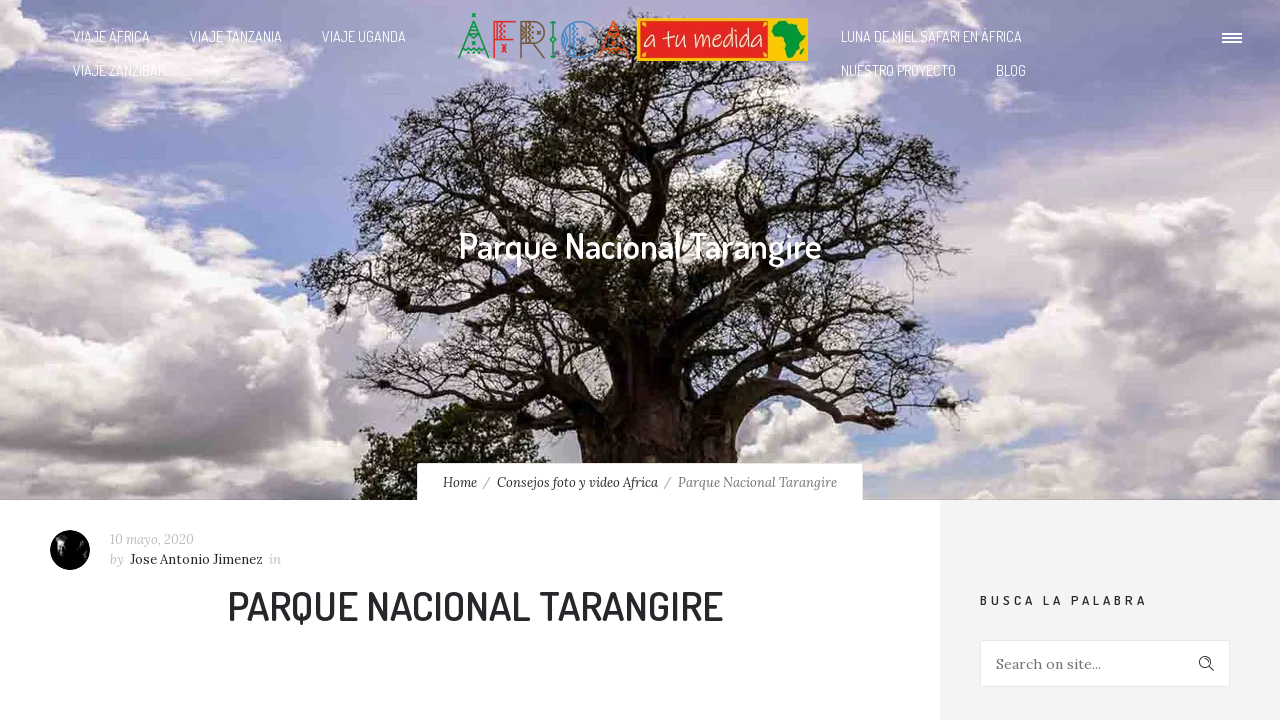

--- FILE ---
content_type: text/html; charset=UTF-8
request_url: https://africaatumedida.com/parque-nacional-tarangire/
body_size: 48210
content:
<!DOCTYPE html>




 <html class="no-ie" lang="es" prefix="og: https://ogp.me/ns#"> 
<head>
<meta name="viewport" content="width=device-width, initial-scale=1.0">
<meta charset="utf-8">
<meta name="description" content="Parque Nacional Tarangire - Conoce todos los detalles de este magnífico Parque así como todos los consejos y recomendaciones para un viaje inolvidable."/>
<meta name="robots" content="follow, index, max-snippet:-1, max-video-preview:-1, max-image-preview:large"/>
<meta property="og:locale" content="es_ES" />
<meta property="og:type" content="article" />
<meta property="og:title" content="Parque Nacional Tarangire - Norte Tanzania - Africaatumedida" />
<meta property="og:description" content="Parque Nacional Tarangire - Conoce todos los detalles de este magnífico Parque así como todos los consejos y recomendaciones para un viaje inolvidable." />
<meta property="og:url" content="https://africaatumedida.com/parque-nacional-tarangire/" />
<meta property="og:site_name" content="africaatumedida.com" />
<meta property="article:publisher" content="https://www.facebook.com/groups/africaatumedida/" />
<meta property="article:author" content="https://www.facebook.com/jose.a.jimenez.16906" />
<meta property="article:tag" content="consejos" />
<meta property="article:tag" content="fauna" />
<meta property="article:tag" content="nacional" />
<meta property="article:tag" content="parque" />
<meta property="article:tag" content="parque nacional" />
<meta property="article:tag" content="safari" />
<meta property="article:tag" content="tanzania" />
<meta property="article:tag" content="tarangire" />
<meta property="article:section" content="Consejos foto y video Africa" />
<meta property="og:updated_time" content="2024-06-26T14:20:26+02:00" />
<meta property="og:image" content="https://africaatumedida.com/wp-content/uploads/2020/05/Viaje-Africa-6338.jpg" />
<meta property="og:image:secure_url" content="https://africaatumedida.com/wp-content/uploads/2020/05/Viaje-Africa-6338.jpg" />
<meta property="og:image:width" content="650" />
<meta property="og:image:height" content="433" />
<meta property="og:image:alt" content="Parque Nacional Tarangire" />
<meta property="og:image:type" content="image/jpeg" />
<meta property="article:published_time" content="2020-05-10T23:30:23+02:00" />
<meta property="article:modified_time" content="2024-06-26T14:20:26+02:00" />
<meta name="twitter:card" content="summary_large_image" />
<meta name="twitter:title" content="Parque Nacional Tarangire - Norte Tanzania - Africaatumedida" />
<meta name="twitter:description" content="Parque Nacional Tarangire - Conoce todos los detalles de este magnífico Parque así como todos los consejos y recomendaciones para un viaje inolvidable." />
<meta name="twitter:image" content="https://africaatumedida.com/wp-content/uploads/2020/05/Viaje-Africa-6338.jpg" />
<meta name="twitter:label1" content="Escrito por" />
<meta name="twitter:data1" content="Jose Antonio Jimenez" />
<meta name="twitter:label2" content="Tiempo de lectura" />
<meta name="twitter:data2" content="4 minutos" />
<meta name="generator" content="WordPress 6.8.3" />
<meta name="generator" content="Site Kit by Google 1.151.0" />
<meta name="generator" content="Redux 4.5.1" />
<meta property="og:image" content="https://africaatumedida.com/wp-content/uploads/2020/05/Viaje-Africa-6338.jpg" />
<meta property="og:image:width" content="650" />
<meta property="og:image:height" content="433" />
<meta property="og:url" content="https://africaatumedida.com/parque-nacional-tarangire/" />
<meta property="og:title" content="Parque Nacional Tarangire" />
<meta name="generator" content="Powered by WPBakery Page Builder - drag and drop page builder for WordPress."/>
<meta name="generator" content="Powered by Slider Revolution 6.7.23 - responsive, Mobile-Friendly Slider Plugin for WordPress with comfortable drag and drop interface." />



<script id="bv-lazyload-images" data-cfasync="false" bv-exclude="true">var __defProp=Object.defineProperty;var __name=(target,value)=>__defProp(target,"name",{value,configurable:!0});var bv_lazyload_event_listener="load",bv_lazyload_events=["mousemove","click","keydown","wheel","touchmove","touchend"],bv_use_srcset_attr=!1,bv_style_observer,img_observer,picture_lazy_observer;bv_lazyload_event_listener=="load"?window.addEventListener("load",event=>{handle_lazyload_images()}):bv_lazyload_event_listener=="readystatechange"&&document.addEventListener("readystatechange",event=>{document.readyState==="interactive"&&handle_lazyload_images()});function add_lazyload_image_event_listeners(handle_lazyload_images2){bv_lazyload_events.forEach(function(event){document.addEventListener(event,handle_lazyload_images2,!0)})}__name(add_lazyload_image_event_listeners,"add_lazyload_image_event_listeners");function remove_lazyload_image_event_listeners(){bv_lazyload_events.forEach(function(event){document.removeEventListener(event,handle_lazyload_images,!0)})}__name(remove_lazyload_image_event_listeners,"remove_lazyload_image_event_listeners");function bv_replace_lazyloaded_image_url(element2){let src_value=element2.getAttribute("bv-data-src"),srcset_value=element2.getAttribute("bv-data-srcset"),currentSrc=element2.getAttribute("src");currentSrc&&currentSrc.startsWith("data:image/svg+xml")&&(bv_use_srcset_attr&&srcset_value&&element2.setAttribute("srcset",srcset_value),src_value&&element2.setAttribute("src",src_value))}__name(bv_replace_lazyloaded_image_url,"bv_replace_lazyloaded_image_url");function bv_replace_inline_style_image_url(element2){let bv_style_attr=element2.getAttribute("bv-data-style");if(console.log(bv_style_attr),bv_style_attr){let currentStyles=element2.getAttribute("style")||"",newStyle=currentStyles+(currentStyles?";":"")+bv_style_attr;element2.setAttribute("style",newStyle)}else console.log("BV_STYLE_ATTRIBUTE_NOT_FOUND : "+entry)}__name(bv_replace_inline_style_image_url,"bv_replace_inline_style_image_url");function handleLazyloadImages(entries){entries.map(entry2=>{entry2.isIntersecting&&(bv_replace_lazyloaded_image_url(entry2.target),img_observer.unobserve(entry2.target))})}__name(handleLazyloadImages,"handleLazyloadImages");function handleOnscreenInlineStyleImages(entries){entries.map(entry2=>{entry2.isIntersecting&&(bv_replace_inline_style_image_url(entry2.target),bv_style_observer.unobserve(entry2.target))})}__name(handleOnscreenInlineStyleImages,"handleOnscreenInlineStyleImages");function handlePictureTags(entries){entries.map(entry2=>{entry2.isIntersecting&&(bv_replace_picture_tag_url(entry2.target),picture_lazy_observer.unobserve(entry2.target))})}__name(handlePictureTags,"handlePictureTags");function bv_replace_picture_tag_url(element2){const child_elements=element2.children;for(let i=0;i<child_elements.length;i++){let child_elem=child_elements[i],_srcset=child_elem.getAttribute("bv-data-srcset"),_src=child_elem.getAttribute("bv-data-src");_srcset&&child_elem.setAttribute("srcset",_srcset),_src&&child_elem.setAttribute("src",_src),bv_replace_picture_tag_url(child_elem)}}__name(bv_replace_picture_tag_url,"bv_replace_picture_tag_url"),"IntersectionObserver"in window&&(bv_style_observer=new IntersectionObserver(handleOnscreenInlineStyleImages),img_observer=new IntersectionObserver(handleLazyloadImages),picture_lazy_observer=new IntersectionObserver(handlePictureTags));function handle_lazyload_images(){"IntersectionObserver"in window?(document.querySelectorAll(".bv-lazyload-bg-style").forEach(target_element=>{bv_style_observer.observe(target_element)}),document.querySelectorAll(".bv-lazyload-tag-img").forEach(img_element=>{img_observer.observe(img_element)}),document.querySelectorAll(".bv-lazyload-picture").forEach(picture_element=>{picture_lazy_observer.observe(picture_element)})):(document.querySelectorAll(".bv-lazyload-bg-style").forEach(target_element=>{bv_replace_inline_style_image_url(target_element)}),document.querySelectorAll(".bv-lazyload-tag-img").forEach(target_element=>{bv_replace_lazyloaded_image_url(target_element)}),document.querySelectorAll(".bv-lazyload-picture").forEach(picture_element=>{bv_replace_picture_tag_url(element)}))}__name(handle_lazyload_images,"handle_lazyload_images");
</script>

<script id="bv-dl-scripts-list" data-cfasync="false" bv-exclude="true">
var scriptAttrs = [{"attrs":{"type":"text\/javascript","id":"google_gtagjs-js-consent-mode-data-layer","defer":true,"data-cfasync":false,"bv_inline_delayed":true,"async":false},"bv_unique_id":"orMQ3XId9fdhOhZnicZi","reference":0},{"attrs":{"type":"text\/javascript","defer":true,"data-cfasync":false,"bv_inline_delayed":true,"async":false},"bv_unique_id":"LznMKGrhtZqvy7fjZqOk","reference":1},{"attrs":{"type":"text\/javascript","src":"https:\/\/africaatumedida.com\/wp-content\/uploads\/al_opt_content\/SCRIPT\/africaatumedida.com\/.\/wp-includes\/js\/jquery\/68b20143190636fe783527f8\/68b20143190636fe783527f8-16cb9084c573484b0cbcd8b282b41204_jquery.min.js?ver=3.7.1","id":"jquery-core-js","defer":true,"data-cfasync":false,"async":false,"bv_inline_delayed":false},"bv_unique_id":"C6Mny2z8XKPCgWN8vg2s","reference":2},{"attrs":{"type":"text\/javascript","src":"https:\/\/africaatumedida.com\/wp-content\/uploads\/al_opt_content\/SCRIPT\/africaatumedida.com\/.\/wp-includes\/js\/jquery\/68b20143190636fe783527f8\/68b20143190636fe783527f8-9ffeb32e2d9efbf8f70caabded242267_jquery-migrate.min.js?ver=3.4.1","id":"jquery-migrate-js","defer":true,"data-cfasync":false,"async":false,"bv_inline_delayed":false},"bv_unique_id":"AS9zFM71lbCNgaCTs4Nk","reference":3},{"attrs":{"type":"text\/javascript","src":"https:\/\/www.googletagmanager.com\/gtag\/js?id=GT-TQLB4G7T","id":"google_gtagjs-js","defer":true,"data-cfasync":false,"async":false,"bv_inline_delayed":false},"bv_unique_id":"ywK8OsTCTSSdYSs1wTAq","reference":4},{"attrs":{"type":"text\/javascript","id":"google_gtagjs-js-after","defer":true,"data-cfasync":false,"bv_inline_delayed":true,"async":false},"bv_unique_id":"uc5X3S2970loBlMP9iSQ","reference":5},{"attrs":{"defer":true,"data-cfasync":false,"bv_inline_delayed":true,"type":"text\/javascript","async":false},"bv_unique_id":"wy5qI8Mooe5pbaL04vSO","reference":6},{"attrs":{"type":"text\/javascript","defer":true,"data-cfasync":false,"bv_inline_delayed":true,"async":false},"bv_unique_id":"IN8CFU1AyjkGHGW7KcgP","reference":7},{"attrs":{"defer":true,"data-cfasync":false,"bv_inline_delayed":true,"type":"text\/javascript","async":false},"bv_unique_id":"TQqiSTdejIZozS9Dhl1Q","reference":8},{"attrs":{"type":"text\/javascript","defer":true,"data-cfasync":false,"bv_inline_delayed":true,"async":false},"bv_unique_id":"vSec8ivBqNB4QAEDQLWz","reference":9},{"attrs":{"defer":true,"data-cfasync":false,"async":false,"type":"text\/javascript","bv_inline_delayed":true},"bv_unique_id":"G1OkzoyIwQ6RXjbeGouo","reference":10},{"attrs":{"defer":true,"data-cfasync":false,"async":false,"src":"https:\/\/connect.facebook.net\/'. $locale_lang .'\/sdk.js#xfbml=1&version=v3.2","bv_inline_delayed":false},"bv_unique_id":"lshn3FSWsHMFqxYYbFBu","reference":11},{"attrs":{"defer":true,"data-cfasync":false,"bv_inline_delayed":true,"type":"text\/javascript","async":false},"bv_unique_id":"iRLwkCS0c3jiwaejhTHh","reference":12},{"attrs":{"type":"text\/javascript","defer":true,"data-cfasync":false,"bv_inline_delayed":true,"async":false},"bv_unique_id":"NK9ImujfO1hFGdkAOJVo","reference":13},{"attrs":{"defer":true,"data-cfasync":false,"async":false,"type":"text\/javascript","bv_inline_delayed":true},"bv_unique_id":"fO2TaUiEi9cX7YtBlMZJ","reference":14},{"attrs":{"defer":true,"data-cfasync":false,"bv_inline_delayed":true,"type":"text\/javascript","async":false},"bv_unique_id":"NAgErp8CMdHOzjvAxxwd","reference":15},{"attrs":{"defer":true,"data-cfasync":false,"async":false,"type":"text\/javascript","bv_inline_delayed":true},"bv_unique_id":"HS7ctwynX2YQJ0XrSP0u","reference":16},{"attrs":{"type":"text\/javascript","defer":true,"data-cfasync":false,"bv_inline_delayed":true,"async":false},"bv_unique_id":"Y4ACLahyu02R965QhLH2","reference":17},{"attrs":{"type":"text\/javascript","defer":true,"data-cfasync":false,"bv_inline_delayed":true,"async":false},"bv_unique_id":"4o0lAtfMvv0MnRoqVrfP","reference":18},{"attrs":{"type":"text\/javascript","defer":true,"data-cfasync":false,"bv_inline_delayed":true,"async":false},"bv_unique_id":"RAli0F9wP7ssRC0rppgW","reference":19},{"attrs":{"defer":true,"data-cfasync":false,"bv_inline_delayed":true,"type":"text\/javascript","async":false},"bv_unique_id":"TthhyFaqZw60ayPxP2zO","reference":20},{"attrs":{"defer":true,"data-cfasync":false,"bv_inline_delayed":true,"type":"text\/javascript","async":false},"bv_unique_id":"b2BvQ7HXo9Jv9v1fgNEm","reference":21},{"attrs":{"data-no-optimize":"1","type":"text\/javascript","defer":true,"data-cfasync":false,"bv_inline_delayed":true,"async":false},"bv_unique_id":"zhesFkPtMJ5m14mF4N4g","reference":22},{"attrs":{"type":"text\/html","id":"wpb-modifications","defer":true,"data-cfasync":false,"bv_inline_delayed":true,"async":false},"bv_unique_id":"YAGvcxF0Vut4ptigPYlr","reference":23},{"attrs":{"type":"text\/javascript","src":"https:\/\/africaatumedida.com\/wp-content\/uploads\/al_opt_content\/SCRIPT\/africaatumedida.com\/.\/wp-includes\/js\/jquery\/68b20143190636fe783527f8\/68b20143190636fe783527f8-ee858e15db40066634ae2d7c3959fbf0_jquery.form.min.js?ver=4.3.0","id":"jquery-form-js","defer":true,"data-cfasync":false,"async":false,"bv_inline_delayed":false},"bv_unique_id":"i7eQcJBDntkoez26kr0P","reference":24},{"attrs":{"type":"text\/javascript","src":"https:\/\/africaatumedida.com\/wp-content\/uploads\/al_opt_content\/SCRIPT\/africaatumedida.com\/.\/wp-content\/plugins\/revslider\/sr6\/assets\/js\/68b20143190636fe783527f8\/68b20143190636fe783527f8-0a7176e860c4303f557950b75fb8a898_rbtools.min.js?ver=6.7.23","defer":true,"id":"tp-tools-js","data-cfasync":false,"async":false,"bv_inline_delayed":false},"bv_unique_id":"JfAPYc4LZlIX2UC53UKF","reference":25},{"attrs":{"type":"text\/javascript","src":"https:\/\/africaatumedida.com\/wp-content\/uploads\/al_opt_content\/SCRIPT\/africaatumedida.com\/.\/wp-content\/plugins\/revslider\/sr6\/assets\/js\/68b20143190636fe783527f8\/68b20143190636fe783527f8-74eb1d6c54626090df17850ce747d6d4_rs6.min.js?ver=6.7.23","defer":true,"id":"revmin-js","data-cfasync":false,"async":false,"bv_inline_delayed":false},"bv_unique_id":"MTcjeruwD4BlrXqsV0N6","reference":26},{"attrs":{"type":"text\/javascript","src":"https:\/\/africaatumedida.com\/wp-content\/uploads\/al_opt_content\/SCRIPT\/africaatumedida.com\/.\/wp-content\/plugins\/google-site-kit\/dist\/assets\/js\/68b20143190636fe783527f8\/68b20143190636fe783527f8-24be774744f7ca385004d0e4f640526d_googlesitekit-consent-mode-3d6495dceaebc28bcca3.js","id":"googlesitekit-consent-mode-js","defer":true,"data-cfasync":false,"async":false,"bv_inline_delayed":false},"bv_unique_id":"hQcEMK3wIokzYtZAuLTV","reference":27},{"attrs":{"type":"text\/javascript","id":"dfd_js_plugins-js-extra","defer":true,"data-cfasync":false,"bv_inline_delayed":true,"async":false},"bv_unique_id":"rDtelfzbtvfpjNJaDNQG","reference":28},{"attrs":{"type":"text\/javascript","src":"https:\/\/africaatumedida.com\/wp-content\/uploads\/al_opt_content\/SCRIPT\/africaatumedida.com\/.\/wp-content\/themes\/dfd-ronneby\/assets\/js_pub\/68b20143190636fe783527f8\/68b20143190636fe783527f8-47dfff1301a64bf7789b91500371cf1d_compresed.min.js","id":"dfd_js_plugins-js","defer":true,"data-cfasync":false,"async":false,"bv_inline_delayed":false},"bv_unique_id":"KT26uXJY4pIPDx2jq0Mj","reference":29},{"attrs":{"type":"text\/javascript","id":"wp-consent-api-js-extra","defer":true,"data-cfasync":false,"bv_inline_delayed":true,"async":false},"bv_unique_id":"baNp147ESXxb8Krzhp4K","reference":30},{"attrs":{"type":"text\/javascript","src":"https:\/\/africaatumedida.com\/wp-content\/uploads\/al_opt_content\/SCRIPT\/africaatumedida.com\/.\/wp-content\/plugins\/wp-consent-api\/assets\/js\/68b20143190636fe783527f8\/68b20143190636fe783527f8-5b8c53385d24f50048816a956b89f80a_wp-consent-api.min.js?ver=1.0.8","id":"wp-consent-api-js","defer":true,"data-cfasync":false,"async":false,"bv_inline_delayed":false},"bv_unique_id":"L9GBnQN2SN3FeIN8MTGW","reference":31},{"attrs":{"type":"text\/javascript","src":"https:\/\/africaatumedida.com\/wp-content\/uploads\/al_opt_content\/SCRIPT\/africaatumedida.com\/.\/wp-content\/plugins\/js_composer\/assets\/js\/dist\/68b20143190636fe783527f8\/68b20143190636fe783527f8-aeac20526e21c2dbb9351f4be1090567_js_composer_front.min.js?ver=8.4.1","id":"wpb_composer_front_js-js","defer":true,"data-cfasync":false,"async":false,"bv_inline_delayed":false},"bv_unique_id":"iuGhpoEwJBcNIYdKVREG","reference":32},{"attrs":{"defer":true,"data-cfasync":false,"async":false,"type":"text\/javascript","src":"https:\/\/africaatumedida.com\/wp-content\/plugins\/luckywp-table-of-contents\/front\/assets\/main.min.js?ver=2.1.14","id":"lwptoc-main-js","bv_inline_delayed":false},"bv_unique_id":"lIqBbwoGarEqLl5wfl0U","reference":33},{"attrs":{"defer":true,"data-cfasync":false,"async":false,"type":"text\/javascript","src":"https:\/\/africaatumedida.com\/wp-includes\/js\/comment-reply.min.js?ver=6.8.3","id":"comment-reply-js","data-wp-strategy":"async","bv_inline_delayed":false},"bv_unique_id":"z5oTVC6SEphDYP1uqv9M","reference":34},{"attrs":{"type":"text\/javascript","src":"https:\/\/africaatumedida.com\/wp-content\/uploads\/al_opt_content\/SCRIPT\/africaatumedida.com\/.\/wp-content\/plugins\/wpforms-lite\/assets\/lib\/68b20143190636fe783527f8\/68b20143190636fe783527f8-f15265a2f8ea0a5b33d365b32582a700_jquery.validate.min.js?ver=1.21.0","id":"wpforms-validation-js","defer":true,"data-cfasync":false,"async":false,"bv_inline_delayed":false},"bv_unique_id":"CANHA2MqpNkr8H90gPY4","reference":35},{"attrs":{"type":"text\/javascript","src":"https:\/\/africaatumedida.com\/wp-content\/uploads\/al_opt_content\/SCRIPT\/africaatumedida.com\/.\/wp-content\/plugins\/wpforms-lite\/assets\/lib\/68b20143190636fe783527f8\/68b20143190636fe783527f8-84cdf2af726ea0ad5c67b7ec6479e363_mailcheck.min.js?ver=1.1.2","id":"wpforms-mailcheck-js","defer":true,"data-cfasync":false,"async":false,"bv_inline_delayed":false},"bv_unique_id":"MjG9pKHJwt9lKXeecOB6","reference":36},{"attrs":{"type":"text\/javascript","src":"https:\/\/africaatumedida.com\/wp-content\/uploads\/al_opt_content\/SCRIPT\/africaatumedida.com\/.\/wp-content\/plugins\/wpforms-lite\/assets\/lib\/68b20143190636fe783527f8\/68b20143190636fe783527f8-23b0d9051790b4a386f66ff1836815bc_punycode.min.js?ver=1.0.0","id":"wpforms-punycode-js","defer":true,"data-cfasync":false,"async":false,"bv_inline_delayed":false},"bv_unique_id":"GNIZq9H8oVieUeTEoLOG","reference":37},{"attrs":{"type":"text\/javascript","src":"https:\/\/africaatumedida.com\/wp-content\/uploads\/al_opt_content\/SCRIPT\/africaatumedida.com\/.\/wp-content\/plugins\/wpforms-lite\/assets\/js\/share\/68b20143190636fe783527f8\/68b20143190636fe783527f8-dd247aaff16ce4fa6ccea5df681ae05d_utils.min.js?ver=1.9.5.2","id":"wpforms-generic-utils-js","defer":true,"data-cfasync":false,"async":false,"bv_inline_delayed":false},"bv_unique_id":"cPAl3sda4B5PeHimgBa6","reference":38},{"attrs":{"type":"text\/javascript","src":"https:\/\/africaatumedida.com\/wp-content\/uploads\/al_opt_content\/SCRIPT\/africaatumedida.com\/.\/wp-content\/plugins\/wpforms-lite\/assets\/js\/frontend\/68b20143190636fe783527f8\/68b20143190636fe783527f8-1d67e1d3af0c49cb9eab3fb5a23badb1_wpforms.min.js?ver=1.9.5.2","id":"wpforms-js","defer":true,"data-cfasync":false,"async":false,"bv_inline_delayed":false},"bv_unique_id":"pMFxCbM32MIXigsh399P","reference":39},{"attrs":{"type":"text\/javascript","src":"https:\/\/africaatumedida.com\/wp-content\/uploads\/al_opt_content\/SCRIPT\/africaatumedida.com\/.\/wp-content\/plugins\/wpforms-lite\/assets\/js\/frontend\/68b20143190636fe783527f8\/68b20143190636fe783527f8-1972c2d031b962cbbcdd8688c3c74af2_wpforms-modern.min.js?ver=1.9.5.2","id":"wpforms-modern-js","defer":true,"data-cfasync":false,"async":false,"bv_inline_delayed":false},"bv_unique_id":"I4SvR7sxEMFH6x5En80v","reference":40},{"attrs":{"type":"text\/javascript","src":"https:\/\/africaatumedida.com\/wp-content\/uploads\/al_opt_content\/SCRIPT\/africaatumedida.com\/.\/wp-content\/plugins\/wpforms-lite\/assets\/js\/frontend\/fields\/68b20143190636fe783527f8\/68b20143190636fe783527f8-c54a7248e09385cfa16034fa61edc33b_address.min.js?ver=1.9.5.2","id":"wpforms-address-field-js","defer":true,"data-cfasync":false,"async":false,"bv_inline_delayed":false},"bv_unique_id":"MLvjfr1RMvwBaXp39n2k","reference":41},{"attrs":{"defer":true,"data-cfasync":false,"bv_inline_delayed":true,"type":"text\/javascript","async":false},"bv_unique_id":"X6emmDlE4QrbafyhL1Gx","reference":42},{"attrs":{"type":"text\/javascript","defer":true,"data-cfasync":false,"bv_inline_delayed":true,"async":false},"bv_unique_id":"RhLe7NiOSHkL7gJiXAXK","reference":43},{"attrs":{"src":"data:text\/javascript;base64, [base64]","id":"bv-trigger-listener","type":"text\/javascript","defer":true,"async":false},"bv_unique_id":"d6fe9c24159ed4a27d224d91c70f8fdc","reference":100000000}];
</script>
<script id="bv-web-worker" type="javascript/worker" data-cfasync="false" bv-exclude="true">var __defProp=Object.defineProperty;var __name=(target,value)=>__defProp(target,"name",{value,configurable:!0});self.onmessage=function(e){var counter=e.data.fetch_urls.length;e.data.fetch_urls.forEach(function(fetch_url){loadUrl(fetch_url,function(){console.log("DONE: "+fetch_url),counter=counter-1,counter===0&&self.postMessage({status:"SUCCESS"})})})};async function loadUrl(fetch_url,callback){try{var request=new Request(fetch_url,{mode:"no-cors",redirect:"follow"});await fetch(request),callback()}catch(fetchError){console.log("Fetch Error loading URL:",fetchError);try{var xhr=new XMLHttpRequest;xhr.onerror=callback,xhr.onload=callback,xhr.responseType="blob",xhr.open("GET",fetch_url,!0),xhr.send()}catch(xhrError){console.log("XHR Error loading URL:",xhrError),callback()}}}__name(loadUrl,"loadUrl");
</script>
<script id="bv-web-worker-handler" data-cfasync="false" bv-exclude="true">var __defProp=Object.defineProperty;var __name=(target,value)=>__defProp(target,"name",{value,configurable:!0});if(typeof scriptAttrs<"u"&&Array.isArray(scriptAttrs)&&scriptAttrs.length>0){const lastElement=scriptAttrs[scriptAttrs.length-1];if(lastElement.attrs&&lastElement.attrs.id==="bv-trigger-listener"){var bv_custom_ready_state_value="loading";Object.defineProperty(document,"readyState",{get:__name(function(){return bv_custom_ready_state_value},"get"),set:__name(function(){},"set")})}}if(typeof scriptAttrs>"u"||!Array.isArray(scriptAttrs))var scriptAttrs=[];if(typeof linkStyleAttrs>"u"||!Array.isArray(linkStyleAttrs))var linkStyleAttrs=[];function isMobileDevice(){return window.innerWidth<=500}__name(isMobileDevice,"isMobileDevice");var js_dom_loaded=!1;document.addEventListener("DOMContentLoaded",()=>{js_dom_loaded=!0});const EVENTS=["mousemove","click","keydown","wheel","touchmove","touchend"];var scriptUrls=[],styleUrls=[],bvEventCalled=!1,workerFinished=!1,functionExec=!1,scriptsInjected=!1,stylesInjected=!1,bv_load_event_fired=!1,autoInjectTimerStarted=!1;const BV_AUTO_INJECT_ENABLED=!0,BV_DESKTOP_AUTO_INJECT_DELAY=1e3,BV_MOBILE_AUTO_INJECT_DELAY=1e4,BV_WORKER_TIMEOUT_DURATION=3e3;scriptAttrs.forEach((scriptAttr,index)=>{scriptAttr.attrs.src&&!scriptAttr.attrs.src.includes("data:text/javascript")&&(scriptUrls[index]=scriptAttr.attrs.src)}),linkStyleAttrs.forEach((linkAttr,index)=>{styleUrls[index]=linkAttr.attrs.href});var fetchUrls=scriptUrls.concat(styleUrls);function addEventListeners(bvEventHandler2){EVENTS.forEach(function(event){document.addEventListener(event,bvEventFired,!0),document.addEventListener(event,bvEventHandler2,!0)})}__name(addEventListeners,"addEventListeners");function removeEventListeners(){EVENTS.forEach(function(event){document.removeEventListener(event,bvEventHandler,!0)})}__name(removeEventListeners,"removeEventListeners");function bvEventFired(){bvEventCalled||(bvEventCalled=!0,workerFinished=!0)}__name(bvEventFired,"bvEventFired");function bvGetElement(attributes,element){Object.keys(attributes).forEach(function(attr){attr==="async"?element.async=attributes[attr]:attr==="innerHTML"?element.innerHTML=atob(attributes[attr]):element.setAttribute(attr,attributes[attr])})}__name(bvGetElement,"bvGetElement");function bvAddElement(attr,element){var attributes=attr.attrs;if(attributes.bv_inline_delayed){let bvScriptId=attr.bv_unique_id,bvScriptElement=document.querySelector("[bv_unique_id='"+bvScriptId+"']");bvScriptElement?(!attributes.innerHTML&&!attributes.src&&bvScriptElement.textContent.trim()!==""&&(attributes.src="data:text/javascript;base64, "+btoa(unescape(encodeURIComponent(bvScriptElement.textContent)))),bvGetElement(attributes,element),bvScriptElement.after(element)):console.log(`Script not found for ${bvScriptId}`)}else{bvGetElement(attributes,element);var templateId=attr.bv_unique_id,targetElement=document.querySelector("[id='"+templateId+"']");targetElement&&targetElement.after(element)}}__name(bvAddElement,"bvAddElement");function injectStyles(){if(stylesInjected){console.log("Styles already injected, skipping");return}stylesInjected=!0,document.querySelectorAll('style[type="bv_inline_delayed_css"], template[id]').forEach(element=>{if(element.tagName.toLowerCase()==="style"){var new_style=document.createElement("style");new_style.type="text/css",new_style.textContent=element.textContent,element.after(new_style),new_style.parentNode?element.remove():console.log("PARENT NODE NOT FOUND")}else if(element.tagName.toLowerCase()==="template"){var templateId=element.id,linkStyleAttr=linkStyleAttrs.find(attr=>attr.bv_unique_id===templateId);if(linkStyleAttr){var link=document.createElement("link");bvAddElement(linkStyleAttr,link),element.parentNode&&element.parentNode.replaceChild(link,element),console.log("EXTERNAL STYLE ADDED")}else console.log(`No linkStyleAttr found for template ID ${templateId}`)}}),linkStyleAttrs.forEach((linkStyleAttr,index)=>{console.log("STYLE ADDED");var element=document.createElement("link");bvAddElement(linkStyleAttr,element)})}__name(injectStyles,"injectStyles");function injectScripts(){if(scriptsInjected){console.log("Scripts already injected, skipping");return}scriptsInjected=!0;let last_script_element;scriptAttrs.forEach((scriptAttr,index)=>{if(bv_custom_ready_state_value==="loading"&&scriptAttr.attrs&&scriptAttr.attrs.is_first_defer_element===!0)if(last_script_element){const readyStateScript=document.createElement("script");readyStateScript.src="data:text/javascript;base64, "+btoa(unescape(encodeURIComponent("bv_custom_ready_state_value = 'interactive';"))),readyStateScript.async=!1,last_script_element.after(readyStateScript)}else bv_custom_ready_state_value="interactive",console.log('Ready state manually set to "interactive"');console.log("JS ADDED");var element=document.createElement("script");last_script_element=element,bvAddElement(scriptAttr,element)})}__name(injectScripts,"injectScripts");function bvEventHandler(){console.log("EVENT FIRED"),js_dom_loaded&&bvEventCalled&&workerFinished&&!functionExec&&(functionExec=!0,injectStyles(),injectScripts(),removeEventListeners())}__name(bvEventHandler,"bvEventHandler");function autoInjectScriptsAfterLoad(){js_dom_loaded&&workerFinished&&!scriptsInjected&&!stylesInjected&&(console.log("Auto-injecting styles and scripts after timer"),injectStyles(),injectScripts())}__name(autoInjectScriptsAfterLoad,"autoInjectScriptsAfterLoad");function startAutoInjectTimer(){if(BV_AUTO_INJECT_ENABLED&&!autoInjectTimerStarted&&bv_load_event_fired&&!bvEventCalled){autoInjectTimerStarted=!0;var delay=isMobileDevice()?BV_MOBILE_AUTO_INJECT_DELAY:BV_DESKTOP_AUTO_INJECT_DELAY;console.log("Starting auto-inject timer with delay: "+delay+"ms"),setTimeout(function(){autoInjectScriptsAfterLoad()},delay)}}__name(startAutoInjectTimer,"startAutoInjectTimer"),addEventListeners(bvEventHandler);var requestObject=window.URL||window.webkitURL,bvWorker=new Worker(requestObject.createObjectURL(new Blob([document.getElementById("bv-web-worker").textContent],{type:"text/javascript"})));bvWorker.onmessage=function(e){e.data.status==="SUCCESS"&&(console.log("WORKER_FINISHED"),workerFinished=!0,bvEventHandler(),startAutoInjectTimer())},addEventListener("load",()=>{bvEventHandler(),bv_call_fetch_urls(),bv_load_event_fired=!0});function bv_call_fetch_urls(){!bv_load_event_fired&&!workerFinished&&(bvWorker.postMessage({fetch_urls:fetchUrls}),bv_initiate_worker_timer())}__name(bv_call_fetch_urls,"bv_call_fetch_urls"),setTimeout(function(){bv_call_fetch_urls()},5e3);function bv_initiate_worker_timer(){setTimeout(function(){workerFinished||(console.log("WORKER_TIMEDOUT"),workerFinished=!0,bvWorker.terminate()),bvEventHandler(),startAutoInjectTimer()},BV_WORKER_TIMEOUT_DURATION)}__name(bv_initiate_worker_timer,"bv_initiate_worker_timer");
</script>

    
    		<link rel="icon" type="image/png" href="https://africaatumedida.com/wp-content/uploads/2019/05/favicon.png" />
				<link rel="apple-touch-icon" href="https://africaatumedida.com/wp-content/uploads/2019/05/favicon.png">
				<link rel="apple-touch-icon" sizes="76x76" href="https://africaatumedida.com/wp-content/uploads/2019/05/favicon76.png">
				<link rel="apple-touch-icon" sizes="120x120" href="https://africaatumedida.com/wp-content/uploads/2019/05/favicon120-1.png">
				<link rel="apple-touch-icon" sizes="152x152" href="https://africaatumedida.com/wp-content/uploads/2019/05/favicon152-1.png">
	    
    
    
    
	<link rel="alternate" type="application/rss+xml" title="africaatumedida.com Feed" href="https://africaatumedida.com/feed/">
	<style>img:is([sizes="auto" i], [sizes^="auto," i]) { contain-intrinsic-size: 3000px 1500px }</style>
	
<script type="bv_inline_delayed_js" bv_unique_id="orMQ3XId9fdhOhZnicZi" id="google_gtagjs-js-consent-mode-data-layer" defer="1" data-cfasync="" bv_inline_delayed="1" async="">/* <![CDATA[ */
window.dataLayer = window.dataLayer || [];function gtag(){dataLayer.push(arguments);}
gtag('consent', 'default', {"ad_personalization":"denied","ad_storage":"denied","ad_user_data":"denied","analytics_storage":"denied","functionality_storage":"denied","security_storage":"denied","personalization_storage":"denied","region":["AT","BE","BG","CH","CY","CZ","DE","DK","EE","ES","FI","FR","GB","GR","HR","HU","IE","IS","IT","LI","LT","LU","LV","MT","NL","NO","PL","PT","RO","SE","SI","SK"],"wait_for_update":500});
window._googlesitekitConsentCategoryMap = {"statistics":["analytics_storage"],"marketing":["ad_storage","ad_user_data","ad_personalization"],"functional":["functionality_storage","security_storage"],"preferences":["personalization_storage"]};
window._googlesitekitConsents = {"ad_personalization":"denied","ad_storage":"denied","ad_user_data":"denied","analytics_storage":"denied","functionality_storage":"denied","security_storage":"denied","personalization_storage":"denied","region":["AT","BE","BG","CH","CY","CZ","DE","DK","EE","ES","FI","FR","GB","GR","HR","HU","IE","IS","IT","LI","LT","LU","LV","MT","NL","NO","PL","PT","RO","SE","SI","SK"],"wait_for_update":500};
/* ]]> */</script>



<title>Parque Nacional Tarangire - Norte Tanzania - Africaatumedida</title>


<link rel="canonical" href="https://africaatumedida.com/parque-nacional-tarangire/" />


































<script type="application/ld+json" class="rank-math-schema">{"@context":"https://schema.org","@graph":[{"@type":["TravelAgency","Organization"],"@id":"https://africaatumedida.com/#organization","name":"Africaatumedida","url":"https://africaatumedida.com","sameAs":["https://www.facebook.com/groups/africaatumedida/"],"email":"contacto@africaatumedida.com","logo":{"@type":"ImageObject","@id":"https://africaatumedida.com/#logo","url":"https://africaatumedida.com/wp-content/uploads/2019/05/favicon120-1.png","contentUrl":"https://africaatumedida.com/wp-content/uploads/2019/05/favicon120-1.png","caption":"Africaatumedida","inLanguage":"es","width":"120","height":"120"},"openingHours":["Monday,Tuesday,Wednesday,Thursday,Friday,Saturday,Sunday 09:00-17:00"],"image":{"@id":"https://africaatumedida.com/#logo"}},{"@type":"WebSite","@id":"https://africaatumedida.com/#website","url":"https://africaatumedida.com","name":"Africaatumedida","publisher":{"@id":"https://africaatumedida.com/#organization"},"inLanguage":"es"},{"@type":"ImageObject","@id":"https://africaatumedida.com/wp-content/uploads/2020/05/Viaje-Africa-6338.jpg","url":"https://africaatumedida.com/wp-content/uploads/2020/05/Viaje-Africa-6338.jpg","width":"650","height":"433","caption":"Parque Nacional Tarangire","inLanguage":"es"},{"@type":"BreadcrumbList","@id":"https://africaatumedida.com/parque-nacional-tarangire/#breadcrumb","itemListElement":[{"@type":"ListItem","position":"1","item":{"@id":"https://africaatumedida.com","name":"Inicio"}},{"@type":"ListItem","position":"2","item":{"@id":"https://africaatumedida.com/parque-nacional-tarangire/","name":"Parque Nacional Tarangire"}}]},{"@type":"WebPage","@id":"https://africaatumedida.com/parque-nacional-tarangire/#webpage","url":"https://africaatumedida.com/parque-nacional-tarangire/","name":"Parque Nacional Tarangire - Norte Tanzania - Africaatumedida","datePublished":"2020-05-10T23:30:23+02:00","dateModified":"2024-06-26T14:20:26+02:00","isPartOf":{"@id":"https://africaatumedida.com/#website"},"primaryImageOfPage":{"@id":"https://africaatumedida.com/wp-content/uploads/2020/05/Viaje-Africa-6338.jpg"},"inLanguage":"es","breadcrumb":{"@id":"https://africaatumedida.com/parque-nacional-tarangire/#breadcrumb"}},{"@type":"BlogPosting","headline":"Parque Nacional Tarangire - Norte Tanzania - Africaatumedida","datePublished":"2020-05-10T23:30:23+02:00","dateModified":"2024-06-26T14:20:26+02:00","author":{"@type":"Person","name":"adminwayak"},"description":"Parque Nacional Tarangire - Conoce todos los detalles de este magn\u00edfico Parque y todos los consejos y recomendaciones necesarios para una experiencia \u00fanica. Suscr\u00edbete a nuestro canal!!","name":"Parque Nacional Tarangire - Norte Tanzania - Africaatumedida","@id":"https://africaatumedida.com/parque-nacional-tarangire/#schema-25604","isPartOf":{"@id":"https://africaatumedida.com/parque-nacional-tarangire/#webpage"},"publisher":{"@id":"https://africaatumedida.com/#organization"},"image":{"@id":"https://africaatumedida.com/wp-content/uploads/2020/05/Viaje-Africa-6338.jpg"},"inLanguage":"es","mainEntityOfPage":{"@id":"https://africaatumedida.com/parque-nacional-tarangire/#webpage"}}]}</script>


<link rel='dns-prefetch' href='//www.googletagmanager.com' />
<link rel='dns-prefetch' href='//fonts.googleapis.com' />
<link rel='preconnect' href='https://fonts.gstatic.com' crossorigin />
<link rel="alternate" type="application/rss+xml" title="africaatumedida.com &raquo; Feed" href="https://africaatumedida.com/feed/" />
<link rel="alternate" type="application/rss+xml" title="africaatumedida.com &raquo; Feed de los comentarios" href="https://africaatumedida.com/comments/feed/" />
<link rel="alternate" type="application/rss+xml" title="africaatumedida.com &raquo; Comentario Parque Nacional Tarangire del feed" href="https://africaatumedida.com/parque-nacional-tarangire/feed/" />
<script type="bv_inline_delayed_js" bv_unique_id="LznMKGrhtZqvy7fjZqOk" defer="1" data-cfasync="" bv_inline_delayed="1" async="">/* <![CDATA[ */
window._wpemojiSettings = {"baseUrl":"https:\/\/s.w.org\/images\/core\/emoji\/16.0.1\/72x72\/","ext":".png","svgUrl":"https:\/\/s.w.org\/images\/core\/emoji\/16.0.1\/svg\/","svgExt":".svg","source":{"concatemoji":"https:\/\/africaatumedida.com\/wp-includes\/js\/wp-emoji-release.min.js?ver=6.8.3"}};
/*! This file is auto-generated */
!function(s,n){var o,i,e;function c(e){try{var t={supportTests:e,timestamp:(new Date).valueOf()};sessionStorage.setItem(o,JSON.stringify(t))}catch(e){}}function p(e,t,n){e.clearRect(0,0,e.canvas.width,e.canvas.height),e.fillText(t,0,0);var t=new Uint32Array(e.getImageData(0,0,e.canvas.width,e.canvas.height).data),a=(e.clearRect(0,0,e.canvas.width,e.canvas.height),e.fillText(n,0,0),new Uint32Array(e.getImageData(0,0,e.canvas.width,e.canvas.height).data));return t.every(function(e,t){return e===a[t]})}function u(e,t){e.clearRect(0,0,e.canvas.width,e.canvas.height),e.fillText(t,0,0);for(var n=e.getImageData(16,16,1,1),a=0;a<n.data.length;a++)if(0!==n.data[a])return!1;return!0}function f(e,t,n,a){switch(t){case"flag":return n(e,"\ud83c\udff3\ufe0f\u200d\u26a7\ufe0f","\ud83c\udff3\ufe0f\u200b\u26a7\ufe0f")?!1:!n(e,"\ud83c\udde8\ud83c\uddf6","\ud83c\udde8\u200b\ud83c\uddf6")&&!n(e,"\ud83c\udff4\udb40\udc67\udb40\udc62\udb40\udc65\udb40\udc6e\udb40\udc67\udb40\udc7f","\ud83c\udff4\u200b\udb40\udc67\u200b\udb40\udc62\u200b\udb40\udc65\u200b\udb40\udc6e\u200b\udb40\udc67\u200b\udb40\udc7f");case"emoji":return!a(e,"\ud83e\udedf")}return!1}function g(e,t,n,a){var r="undefined"!=typeof WorkerGlobalScope&&self instanceof WorkerGlobalScope?new OffscreenCanvas(300,150):s.createElement("canvas"),o=r.getContext("2d",{willReadFrequently:!0}),i=(o.textBaseline="top",o.font="600 32px Arial",{});return e.forEach(function(e){i[e]=t(o,e,n,a)}),i}function t(e){var t=s.createElement("script");t.src=e,t.defer=!0,s.head.appendChild(t)}"undefined"!=typeof Promise&&(o="wpEmojiSettingsSupports",i=["flag","emoji"],n.supports={everything:!0,everythingExceptFlag:!0},e=new Promise(function(e){s.addEventListener("DOMContentLoaded",e,{once:!0})}),new Promise(function(t){var n=function(){try{var e=JSON.parse(sessionStorage.getItem(o));if("object"==typeof e&&"number"==typeof e.timestamp&&(new Date).valueOf()<e.timestamp+604800&&"object"==typeof e.supportTests)return e.supportTests}catch(e){}return null}();if(!n){if("undefined"!=typeof Worker&&"undefined"!=typeof OffscreenCanvas&&"undefined"!=typeof URL&&URL.createObjectURL&&"undefined"!=typeof Blob)try{var e="postMessage("+g.toString()+"("+[JSON.stringify(i),f.toString(),p.toString(),u.toString()].join(",")+"));",a=new Blob([e],{type:"text/javascript"}),r=new Worker(URL.createObjectURL(a),{name:"wpTestEmojiSupports"});return void(r.onmessage=function(e){c(n=e.data),r.terminate(),t(n)})}catch(e){}c(n=g(i,f,p,u))}t(n)}).then(function(e){for(var t in e)n.supports[t]=e[t],n.supports.everything=n.supports.everything&&n.supports[t],"flag"!==t&&(n.supports.everythingExceptFlag=n.supports.everythingExceptFlag&&n.supports[t]);n.supports.everythingExceptFlag=n.supports.everythingExceptFlag&&!n.supports.flag,n.DOMReady=!1,n.readyCallback=function(){n.DOMReady=!0}}).then(function(){return e}).then(function(){var e;n.supports.everything||(n.readyCallback(),(e=n.source||{}).concatemoji?t(e.concatemoji):e.wpemoji&&e.twemoji&&(t(e.twemoji),t(e.wpemoji)))}))}((window,document),window._wpemojiSettings);
/* ]]> */</script>
<link rel="stylesheet" href="https://africaatumedida.com/wp-content/themes/dfd-ronneby/assets/fonts/dfd_icon_set/dfd_icon_set.css?ver=6.8.3">
<style id='wp-emoji-styles-inline-css' type='text/css'>

	img.wp-smiley, img.emoji {
		display: inline !important;
		border: none !important;
		box-shadow: none !important;
		height: 1em !important;
		width: 1em !important;
		margin: 0 0.07em !important;
		vertical-align: -0.1em !important;
		background: none !important;
		padding: 0 !important;
	}
</style>
<link rel="stylesheet" href="https://africaatumedida.com/wp-includes/css/dist/block-library/style.min.css?ver=6.8.3">
<style id='classic-theme-styles-inline-css' type='text/css'>
/*! This file is auto-generated */
.wp-block-button__link{color:#fff;background-color:#32373c;border-radius:9999px;box-shadow:none;text-decoration:none;padding:calc(.667em + 2px) calc(1.333em + 2px);font-size:1.125em}.wp-block-file__button{background:#32373c;color:#fff;text-decoration:none}
</style>
<style id='global-styles-inline-css' type='text/css'>
:root{--wp--preset--aspect-ratio--square: 1;--wp--preset--aspect-ratio--4-3: 4/3;--wp--preset--aspect-ratio--3-4: 3/4;--wp--preset--aspect-ratio--3-2: 3/2;--wp--preset--aspect-ratio--2-3: 2/3;--wp--preset--aspect-ratio--16-9: 16/9;--wp--preset--aspect-ratio--9-16: 9/16;--wp--preset--color--black: #000000;--wp--preset--color--cyan-bluish-gray: #abb8c3;--wp--preset--color--white: #ffffff;--wp--preset--color--pale-pink: #f78da7;--wp--preset--color--vivid-red: #cf2e2e;--wp--preset--color--luminous-vivid-orange: #ff6900;--wp--preset--color--luminous-vivid-amber: #fcb900;--wp--preset--color--light-green-cyan: #7bdcb5;--wp--preset--color--vivid-green-cyan: #00d084;--wp--preset--color--pale-cyan-blue: #8ed1fc;--wp--preset--color--vivid-cyan-blue: #0693e3;--wp--preset--color--vivid-purple: #9b51e0;--wp--preset--gradient--vivid-cyan-blue-to-vivid-purple: linear-gradient(135deg,rgba(6,147,227,1) 0%,rgb(155,81,224) 100%);--wp--preset--gradient--light-green-cyan-to-vivid-green-cyan: linear-gradient(135deg,rgb(122,220,180) 0%,rgb(0,208,130) 100%);--wp--preset--gradient--luminous-vivid-amber-to-luminous-vivid-orange: linear-gradient(135deg,rgba(252,185,0,1) 0%,rgba(255,105,0,1) 100%);--wp--preset--gradient--luminous-vivid-orange-to-vivid-red: linear-gradient(135deg,rgba(255,105,0,1) 0%,rgb(207,46,46) 100%);--wp--preset--gradient--very-light-gray-to-cyan-bluish-gray: linear-gradient(135deg,rgb(238,238,238) 0%,rgb(169,184,195) 100%);--wp--preset--gradient--cool-to-warm-spectrum: linear-gradient(135deg,rgb(74,234,220) 0%,rgb(151,120,209) 20%,rgb(207,42,186) 40%,rgb(238,44,130) 60%,rgb(251,105,98) 80%,rgb(254,248,76) 100%);--wp--preset--gradient--blush-light-purple: linear-gradient(135deg,rgb(255,206,236) 0%,rgb(152,150,240) 100%);--wp--preset--gradient--blush-bordeaux: linear-gradient(135deg,rgb(254,205,165) 0%,rgb(254,45,45) 50%,rgb(107,0,62) 100%);--wp--preset--gradient--luminous-dusk: linear-gradient(135deg,rgb(255,203,112) 0%,rgb(199,81,192) 50%,rgb(65,88,208) 100%);--wp--preset--gradient--pale-ocean: linear-gradient(135deg,rgb(255,245,203) 0%,rgb(182,227,212) 50%,rgb(51,167,181) 100%);--wp--preset--gradient--electric-grass: linear-gradient(135deg,rgb(202,248,128) 0%,rgb(113,206,126) 100%);--wp--preset--gradient--midnight: linear-gradient(135deg,rgb(2,3,129) 0%,rgb(40,116,252) 100%);--wp--preset--font-size--small: 13px;--wp--preset--font-size--medium: 20px;--wp--preset--font-size--large: 36px;--wp--preset--font-size--x-large: 42px;--wp--preset--spacing--20: 0.44rem;--wp--preset--spacing--30: 0.67rem;--wp--preset--spacing--40: 1rem;--wp--preset--spacing--50: 1.5rem;--wp--preset--spacing--60: 2.25rem;--wp--preset--spacing--70: 3.38rem;--wp--preset--spacing--80: 5.06rem;--wp--preset--shadow--natural: 6px 6px 9px rgba(0, 0, 0, 0.2);--wp--preset--shadow--deep: 12px 12px 50px rgba(0, 0, 0, 0.4);--wp--preset--shadow--sharp: 6px 6px 0px rgba(0, 0, 0, 0.2);--wp--preset--shadow--outlined: 6px 6px 0px -3px rgba(255, 255, 255, 1), 6px 6px rgba(0, 0, 0, 1);--wp--preset--shadow--crisp: 6px 6px 0px rgba(0, 0, 0, 1);}:where(.is-layout-flex){gap: 0.5em;}:where(.is-layout-grid){gap: 0.5em;}body .is-layout-flex{display: flex;}.is-layout-flex{flex-wrap: wrap;align-items: center;}.is-layout-flex > :is(*, div){margin: 0;}body .is-layout-grid{display: grid;}.is-layout-grid > :is(*, div){margin: 0;}:where(.wp-block-columns.is-layout-flex){gap: 2em;}:where(.wp-block-columns.is-layout-grid){gap: 2em;}:where(.wp-block-post-template.is-layout-flex){gap: 1.25em;}:where(.wp-block-post-template.is-layout-grid){gap: 1.25em;}.has-black-color{color: var(--wp--preset--color--black) !important;}.has-cyan-bluish-gray-color{color: var(--wp--preset--color--cyan-bluish-gray) !important;}.has-white-color{color: var(--wp--preset--color--white) !important;}.has-pale-pink-color{color: var(--wp--preset--color--pale-pink) !important;}.has-vivid-red-color{color: var(--wp--preset--color--vivid-red) !important;}.has-luminous-vivid-orange-color{color: var(--wp--preset--color--luminous-vivid-orange) !important;}.has-luminous-vivid-amber-color{color: var(--wp--preset--color--luminous-vivid-amber) !important;}.has-light-green-cyan-color{color: var(--wp--preset--color--light-green-cyan) !important;}.has-vivid-green-cyan-color{color: var(--wp--preset--color--vivid-green-cyan) !important;}.has-pale-cyan-blue-color{color: var(--wp--preset--color--pale-cyan-blue) !important;}.has-vivid-cyan-blue-color{color: var(--wp--preset--color--vivid-cyan-blue) !important;}.has-vivid-purple-color{color: var(--wp--preset--color--vivid-purple) !important;}.has-black-background-color{background-color: var(--wp--preset--color--black) !important;}.has-cyan-bluish-gray-background-color{background-color: var(--wp--preset--color--cyan-bluish-gray) !important;}.has-white-background-color{background-color: var(--wp--preset--color--white) !important;}.has-pale-pink-background-color{background-color: var(--wp--preset--color--pale-pink) !important;}.has-vivid-red-background-color{background-color: var(--wp--preset--color--vivid-red) !important;}.has-luminous-vivid-orange-background-color{background-color: var(--wp--preset--color--luminous-vivid-orange) !important;}.has-luminous-vivid-amber-background-color{background-color: var(--wp--preset--color--luminous-vivid-amber) !important;}.has-light-green-cyan-background-color{background-color: var(--wp--preset--color--light-green-cyan) !important;}.has-vivid-green-cyan-background-color{background-color: var(--wp--preset--color--vivid-green-cyan) !important;}.has-pale-cyan-blue-background-color{background-color: var(--wp--preset--color--pale-cyan-blue) !important;}.has-vivid-cyan-blue-background-color{background-color: var(--wp--preset--color--vivid-cyan-blue) !important;}.has-vivid-purple-background-color{background-color: var(--wp--preset--color--vivid-purple) !important;}.has-black-border-color{border-color: var(--wp--preset--color--black) !important;}.has-cyan-bluish-gray-border-color{border-color: var(--wp--preset--color--cyan-bluish-gray) !important;}.has-white-border-color{border-color: var(--wp--preset--color--white) !important;}.has-pale-pink-border-color{border-color: var(--wp--preset--color--pale-pink) !important;}.has-vivid-red-border-color{border-color: var(--wp--preset--color--vivid-red) !important;}.has-luminous-vivid-orange-border-color{border-color: var(--wp--preset--color--luminous-vivid-orange) !important;}.has-luminous-vivid-amber-border-color{border-color: var(--wp--preset--color--luminous-vivid-amber) !important;}.has-light-green-cyan-border-color{border-color: var(--wp--preset--color--light-green-cyan) !important;}.has-vivid-green-cyan-border-color{border-color: var(--wp--preset--color--vivid-green-cyan) !important;}.has-pale-cyan-blue-border-color{border-color: var(--wp--preset--color--pale-cyan-blue) !important;}.has-vivid-cyan-blue-border-color{border-color: var(--wp--preset--color--vivid-cyan-blue) !important;}.has-vivid-purple-border-color{border-color: var(--wp--preset--color--vivid-purple) !important;}.has-vivid-cyan-blue-to-vivid-purple-gradient-background{background: var(--wp--preset--gradient--vivid-cyan-blue-to-vivid-purple) !important;}.has-light-green-cyan-to-vivid-green-cyan-gradient-background{background: var(--wp--preset--gradient--light-green-cyan-to-vivid-green-cyan) !important;}.has-luminous-vivid-amber-to-luminous-vivid-orange-gradient-background{background: var(--wp--preset--gradient--luminous-vivid-amber-to-luminous-vivid-orange) !important;}.has-luminous-vivid-orange-to-vivid-red-gradient-background{background: var(--wp--preset--gradient--luminous-vivid-orange-to-vivid-red) !important;}.has-very-light-gray-to-cyan-bluish-gray-gradient-background{background: var(--wp--preset--gradient--very-light-gray-to-cyan-bluish-gray) !important;}.has-cool-to-warm-spectrum-gradient-background{background: var(--wp--preset--gradient--cool-to-warm-spectrum) !important;}.has-blush-light-purple-gradient-background{background: var(--wp--preset--gradient--blush-light-purple) !important;}.has-blush-bordeaux-gradient-background{background: var(--wp--preset--gradient--blush-bordeaux) !important;}.has-luminous-dusk-gradient-background{background: var(--wp--preset--gradient--luminous-dusk) !important;}.has-pale-ocean-gradient-background{background: var(--wp--preset--gradient--pale-ocean) !important;}.has-electric-grass-gradient-background{background: var(--wp--preset--gradient--electric-grass) !important;}.has-midnight-gradient-background{background: var(--wp--preset--gradient--midnight) !important;}.has-small-font-size{font-size: var(--wp--preset--font-size--small) !important;}.has-medium-font-size{font-size: var(--wp--preset--font-size--medium) !important;}.has-large-font-size{font-size: var(--wp--preset--font-size--large) !important;}.has-x-large-font-size{font-size: var(--wp--preset--font-size--x-large) !important;}
:where(.wp-block-post-template.is-layout-flex){gap: 1.25em;}:where(.wp-block-post-template.is-layout-grid){gap: 1.25em;}
:where(.wp-block-columns.is-layout-flex){gap: 2em;}:where(.wp-block-columns.is-layout-grid){gap: 2em;}
:root :where(.wp-block-pullquote){font-size: 1.5em;line-height: 1.6;}
</style>
<link rel="stylesheet" href="https://africaatumedida.com/wp-content/plugins/contextual-related-posts/css/thumbs-grid.min.css?ver=4.0.3">
<style id='crp-style-thumbs-grid-inline-css' type='text/css'>

			.crp_related.crp-thumbs-grid ul li a.crp_link {
				grid-template-rows: 250px auto;
			}
			.crp_related.crp-thumbs-grid ul {
				grid-template-columns: repeat(auto-fill, minmax(300px, 1fr));
			}
			
</style>
<link rel="stylesheet" href="https://africaatumedida.com/wp-content/themes/dfd-ronneby/assets/css/styled-button.css">
<link rel="stylesheet" href="https://africaatumedida.com/wp-content/plugins/js_composer/assets/css/js_composer.min.css?ver=8.4.1">
<link rel="stylesheet" href="https://africaatumedida.com/wp-content/themes/dfd-ronneby/assets/css/visual-composer.css">
<link rel="stylesheet" href="https://africaatumedida.com/wp-content/themes/dfd-ronneby/assets/css/app.css">
<link rel="stylesheet" href="https://africaatumedida.com/wp-content/themes/dfd-ronneby/assets/css/mobile-responsive.css">
<link rel="stylesheet" href="//africaatumedida.com/wp-content/uploads/redux/options.css">
<link rel="stylesheet" href="https://africaatumedida.com/wp-content/themes/dfd-ronneby_child/style.css">
<style id='main-style-inline-css' type='text/css'>
body {background-repeat: repeat !important;}
</style>
<link rel="stylesheet" href="https://fonts.googleapis.com/css?family=texgyreadventorregular%7CDosis:200,300,400,500,600,700,800%7CLora:400,500,600,700,400italic,500italic,600italic,700italic%7CDroid%20Serif:400italic&#038;subset=latin,latin-ext&#038;display=swap&#038;ver=1745797273" media="print" onload="this.media='all'"><template id="C6Mny2z8XKPCgWN8vg2s"></template>
<template id="AS9zFM71lbCNgaCTs4Nk"></template>




<template id="ywK8OsTCTSSdYSs1wTAq"></template>
<script type="bv_inline_delayed_js" bv_unique_id="uc5X3S2970loBlMP9iSQ" id="google_gtagjs-js-after" defer="1" data-cfasync="" bv_inline_delayed="1" async="">/* <![CDATA[ */
window.dataLayer = window.dataLayer || [];function gtag(){dataLayer.push(arguments);}
gtag("set","linker",{"domains":["africaatumedida.com"]});
gtag("js", new Date());
gtag("set", "developer_id.dZTNiMT", true);
gtag("config", "GT-TQLB4G7T");
/* ]]> */</script>


<script type="bv_inline_delayed_js" bv_unique_id="wy5qI8Mooe5pbaL04vSO" defer="1" data-cfasync="" bv_inline_delayed="1" async=""></script><link rel="https://api.w.org/" href="https://africaatumedida.com/wp-json/" /><link rel="alternate" title="JSON" type="application/json" href="https://africaatumedida.com/wp-json/wp/v2/posts/5749" /><link rel="EditURI" type="application/rsd+xml" title="RSD" href="https://africaatumedida.com/xmlrpc.php?rsd" />

<link rel='shortlink' href='https://africaatumedida.com/?p=5749' />
<link rel="alternate" title="oEmbed (JSON)" type="application/json+oembed" href="https://africaatumedida.com/wp-json/oembed/1.0/embed?url=https%3A%2F%2Fafricaatumedida.com%2Fparque-nacional-tarangire%2F" />
<link rel="alternate" title="oEmbed (XML)" type="text/xml+oembed" href="https://africaatumedida.com/wp-json/oembed/1.0/embed?url=https%3A%2F%2Fafricaatumedida.com%2Fparque-nacional-tarangire%2F&#038;format=xml" />



<script type="bv_inline_delayed_js" bv_unique_id="IN8CFU1AyjkGHGW7KcgP" defer="1" data-cfasync="" bv_inline_delayed="1" async="">/* <![CDATA[ */

			( function( w, d, s, l, i ) {
				w[l] = w[l] || [];
				w[l].push( {'gtm.start': new Date().getTime(), event: 'gtm.js'} );
				var f = d.getElementsByTagName( s )[0],
					j = d.createElement( s ), dl = l != 'dataLayer' ? '&l=' + l : '';
				j.async = true;
				j.src = 'https://www.googletagmanager.com/gtm.js?id=' + i + dl;
				f.parentNode.insertBefore( j, f );
			} )( window, document, 'script', 'dataLayer', 'GTM-W7ZHMP5L' );
			
/* ]]> */</script>



<script type="bv_inline_delayed_js" bv_unique_id="TQqiSTdejIZozS9Dhl1Q" defer="1" data-cfasync="" bv_inline_delayed="1" async="">function setREVStartSize(e){
			//window.requestAnimationFrame(function() {
				window.RSIW = window.RSIW===undefined ? window.innerWidth : window.RSIW;
				window.RSIH = window.RSIH===undefined ? window.innerHeight : window.RSIH;
				try {
					var pw = document.getElementById(e.c).parentNode.offsetWidth,
						newh;
					pw = pw===0 || isNaN(pw) || (e.l=="fullwidth" || e.layout=="fullwidth") ? window.RSIW : pw;
					e.tabw = e.tabw===undefined ? 0 : parseInt(e.tabw);
					e.thumbw = e.thumbw===undefined ? 0 : parseInt(e.thumbw);
					e.tabh = e.tabh===undefined ? 0 : parseInt(e.tabh);
					e.thumbh = e.thumbh===undefined ? 0 : parseInt(e.thumbh);
					e.tabhide = e.tabhide===undefined ? 0 : parseInt(e.tabhide);
					e.thumbhide = e.thumbhide===undefined ? 0 : parseInt(e.thumbhide);
					e.mh = e.mh===undefined || e.mh=="" || e.mh==="auto" ? 0 : parseInt(e.mh,0);
					if(e.layout==="fullscreen" || e.l==="fullscreen")
						newh = Math.max(e.mh,window.RSIH);
					else{
						e.gw = Array.isArray(e.gw) ? e.gw : [e.gw];
						for (var i in e.rl) if (e.gw[i]===undefined || e.gw[i]===0) e.gw[i] = e.gw[i-1];
						e.gh = e.el===undefined || e.el==="" || (Array.isArray(e.el) && e.el.length==0)? e.gh : e.el;
						e.gh = Array.isArray(e.gh) ? e.gh : [e.gh];
						for (var i in e.rl) if (e.gh[i]===undefined || e.gh[i]===0) e.gh[i] = e.gh[i-1];
											
						var nl = new Array(e.rl.length),
							ix = 0,
							sl;
						e.tabw = e.tabhide>=pw ? 0 : e.tabw;
						e.thumbw = e.thumbhide>=pw ? 0 : e.thumbw;
						e.tabh = e.tabhide>=pw ? 0 : e.tabh;
						e.thumbh = e.thumbhide>=pw ? 0 : e.thumbh;
						for (var i in e.rl) nl[i] = e.rl[i]<window.RSIW ? 0 : e.rl[i];
						sl = nl[0];
						for (var i in nl) if (sl>nl[i] && nl[i]>0) { sl = nl[i]; ix=i;}
						var m = pw>(e.gw[ix]+e.tabw+e.thumbw) ? 1 : (pw-(e.tabw+e.thumbw)) / (e.gw[ix]);
						newh =  (e.gh[ix] * m) + (e.tabh + e.thumbh);
					}
					var el = document.getElementById(e.c);
					if (el!==null && el) el.style.height = newh+"px";
					el = document.getElementById(e.c+"_wrapper");
					if (el!==null && el) {
						el.style.height = newh+"px";
						el.style.display = "block";
					}
				} catch(e){
					console.log("Failure at Presize of Slider:" + e)
				}
			//});
		  };</script>
		<style type="text/css" id="wp-custom-css">
			div.wpforms-container-full input[type=submit]:not(:hover):not(:active), div.wpforms-container-full button[type=submit]:not(:hover):not(:active), div.wpforms-container-full .wpforms-page-button:not(:hover):not(:active), .wp-core-ui div.wpforms-container-full input[type=submit]:not(:hover):not(:active), .wp-core-ui div.wpforms-container-full button[type=submit]:not(:hover):not(:active), .wp-core-ui div.wpforms-container-full .wpforms-page-button:not(:hover):not(:active) {
    background-color: #74522e !important;
    color: var(--wpforms-button-text-color);
}		</style>
		<style id="ronneby-dynamic-css" title="dynamic-css" class="redux-options-output"> 
@font-face {
	font-family: 'ZilapAfrica';
	src: url('//africaatumedida.com/wp-content/uploads/fonts/2741/ZilapAfrica/zilap_africa_demo-webfont.eot');
	src: url('//africaatumedida.com/wp-content/uploads/fonts/2741/ZilapAfrica/zilap_africa_demo-webfont.eot?#iefix') format('embedded-opentype'),
		 url('//africaatumedida.com/wp-content/uploads/fonts/2741/ZilapAfrica/zilap_africa_demo-webfont.woff') format('woff'),
		 url('//africaatumedida.com/wp-content/uploads/fonts/2741/ZilapAfrica/zilap_africa_demo-webfont.ttf') format('truetype'),
		 url('//africaatumedida.com/wp-content/uploads/fonts/2741/ZilapAfrica/zilap_africa_demo-webfont.svg#zilap_africa_demo-webfont') format('svg');
}
	</style></head>
<body class="wp-singular post-template-default single single-post postid-5749 single-format-standard wp-theme-dfd-ronneby wp-child-theme-dfd-ronneby_child dfd-page-title-parque-nacional-tarangire wpb-js-composer js-comp-ver-8.4.1 vc_responsive" data-directory="https://africaatumedida.com/wp-content/themes/dfd-ronneby"  data-header-responsive-width="1101" data-lazy-load-offset="140%" data-share-pretty="Share" data-next-pretty="next" data-prev-pretty="prev">
							<section id="side-area" class="side-area-widget  dfd-background-dark" style="background-color: #242424; background-repeat: no-repeat;">
					<div class="dfd-side-area-mask side-area-controller"></div>
					<div class="widget-vertical-scroll">
						<div id="dfd_category-5" class="widget widget_dfd_category"><h3 class="widget-title">Categories</h3>			<ul class="">
								<li>
						<a href="https://africaatumedida.com/categoria/consejos-foto-y-video-africa/">Consejos foto y video Africa</a>
					</li>

									<li>
						<a href="https://africaatumedida.com/categoria/flora-y-fauna-africa/">Flora y fauna Africa</a>
					</li>

									<li>
						<a href="https://africaatumedida.com/categoria/nuestro-proyecto/">Nuestro proyecto</a>
					</li>

									<li>
						<a href="https://africaatumedida.com/categoria/parques-nacionales-africa/">Parques Nacionales Africa</a>
					</li>

									<li>
						<a href="https://africaatumedida.com/categoria/recomendaciones-africa/">Recomendaciones Africa</a>
					</li>

									<li>
						<a href="https://africaatumedida.com/categoria/tribus-y-etnias/">Tribus y Etnias</a>
					</li>

									<li>
						<a href="https://africaatumedida.com/categoria/viajes-africa/">Viajes Africa</a>
					</li>

							</ul>
		</div>					</div>
				</section>
			
				<div class="form-search-section" style="display: none;">
	<div class="row">
		<form role="search" method="get" id="searchform_69710471d40cc" class="form-search" action="https://africaatumedida.com/">
	<i class="dfdicon-header-search-icon inside-search-icon"></i>
	<input type="text" value="" name="s" id="s_69710471d40ca" class="search-query" placeholder="Search on site..." aria-label="Search on site">
	<input type="submit" value="Search" class="btn">
	<i class="header-search-switcher close-search"></i>
	</form>	</div>
</div><div id="header-container" class="header-style-4 header-layout-fullwidth sticky-header-enabled simple  dfd-enable-mega-menu dfd-enable-headroom dfd-header-layout-fixed without-top-panel">
	<section id="header">
				<div class="header-wrap">
			<div class="row decorated">
				<div class="columns twelve header-main-panel">
					<div class="header-col-left">
						<div class="mobile-logo">
															<a href="https://africaatumedida.com" title="Home"><img bv-data-src="https://africaatumedida.com/wp-content/uploads/al_opt_content/IMAGE/africaatumedida.com/wp-content/uploads/2019/05/africaatumedida_242x140_mobile_da-1.png?bv_host=africaatumedida.com&amp;bv-resized-infos=bv_resized_mobile%3A242%2A140%3Bbv_resized_ipad%3A242%2A140%3Bbv_resized_desktop%3A242%2A140"  class="bv-tag-attr-replace bv-lazyload-tag-img"  src="data:image/svg+xml,%3Csvg%20xmlns='http://www.w3.org/2000/svg'%20viewBox='0%200%200%200'%3E%3C/svg%3E" alt="logo"/></a>
													</div>
					</div>
					<div class="header-col-right text-center clearfix">
						<div class="header-icons-wrapper">
							<div class="dl-menuwrapper">
	<a href="#sidr" class="dl-trigger icon-mobile-menu dfd-vertical-aligned" id="mobile-menu" aria-label="Open mobile menu">
		<span class="icon-wrap dfd-middle-line"></span>
		<span class="icon-wrap dfd-top-line"></span>
		<span class="icon-wrap dfd-bottom-line"></span>
	</a>
</div>									<div class="side-area-controller-wrap">
			<a href="#" class="side-area-controller">
				<span class="icon-wrap dfd-middle-line"></span>
				<span class="icon-wrap dfd-top-line"></span>
				<span class="icon-wrap dfd-bottom-line"></span>
			</a>
		</div>
																													</div>
					</div>
					<div class="header-col-fluid">
						<nav class="mega-menu clearfix  text-right" id="top_left_mega_menu">
	<ul id="menu-principal-izquierda" class="nav-menu menu-top-left-navigation menu-clonable-for-mobiles dfd-header-responsive-hide"><li id="nav-menu-item-6960-69710471d5473" class="mega-menu-item nav-item menu-item-depth-0 "><a href="https://africaatumedida.com/" class="menu-link main-menu-link item-title">VIAJE ÁFRICA</a></li>
<li id="nav-menu-item-2623-69710471d54ab" class="mega-menu-item nav-item menu-item-depth-0 "><a href="https://africaatumedida.com/safari-tanzania/" class="menu-link main-menu-link item-title">VIAJE TANZANIA</a></li>
<li id="nav-menu-item-4699-69710471d54cd" class="mega-menu-item nav-item menu-item-depth-0 "><a title="UGANDA" href="https://africaatumedida.com/viaje-uganda/" class="menu-link main-menu-link item-title">VIAJE UGANDA</a></li>
<li id="nav-menu-item-6959-69710471d54eb" class="mega-menu-item nav-item menu-item-depth-0 "><a href="https://africaatumedida.com/viaje-zanzibar/" class="menu-link main-menu-link item-title">VIAJE ZANZÍBAR</a></li>
</ul>	<i class="carousel-nav prev dfd-icon-left_2"></i>
	<i class="carousel-nav next dfd-icon-right_2"></i>
</nav>
						<nav class="mega-menu clearfix  text-right" id="top_right_mega_menu">
	<ul id="menu-principal-derecha" class="nav-menu menu-top-right-navigation menu-clonable-for-mobiles dfd-header-responsive-hide"><li id="nav-menu-item-5171-69710471d5f42" class="mega-menu-item nav-item menu-item-depth-0 "><a href="https://africaatumedida.com/luna-de-miel/" class="menu-link main-menu-link item-title">LUNA DE MIEL SAFARI EN ÁFRICA</a></li>
<li id="nav-menu-item-5164-69710471d5f6a" class="mega-menu-item nav-item menu-item-depth-0 "><a href="https://africaatumedida.com/nuestro-proyecto/" class="menu-link main-menu-link item-title">Nuestro proyecto</a></li>
<li id="nav-menu-item-5151-69710471d5f87" class="mega-menu-item nav-item menu-item-depth-0 "><a href="https://africaatumedida.com/blog-africaatumedida/" class="menu-link main-menu-link item-title">Blog</a></li>
</ul>	<i class="carousel-nav prev dfd-icon-left_2"></i>
	<i class="carousel-nav next dfd-icon-right_2"></i>
</nav>
						
													<a href="https://africaatumedida.com" title="Home" class="fixed-header-logo">
								<img bv-data-src="https://africaatumedida.com/wp-content/uploads/al_opt_content/IMAGE/africaatumedida.com/wp-content/uploads/2019/05/africaatumedida_350x50_dark-1.png?bv_host=africaatumedida.com&amp;bv-resized-infos=bv_resized_mobile%3A350%2A50%3Bbv_resized_ipad%3A350%2A50%3Bbv_resized_desktop%3A350%2A50"  class="bv-tag-attr-replace bv-lazyload-tag-img"  src="data:image/svg+xml,%3Csvg%20xmlns='http://www.w3.org/2000/svg'%20viewBox='0%200%200%200'%3E%3C/svg%3E" alt="logo"/>
							</a>
												
							<div class="logo-for-panel">
		<div class="inline-block">
			<a href="https://africaatumedida.com">
				<img bv-data-src="https://africaatumedida.com/wp-content/uploads/al_opt_content/IMAGE/africaatumedida.com/wp-content/uploads/2019/05/africaatumedida_350x50-1.png?bv_host=africaatumedida.com&amp;bv-resized-infos=bv_resized_mobile%3A350%2A50%3Bbv_resized_ipad%3A350%2A50%3Bbv_resized_desktop%3A350%2A50"  class="bv-tag-attr-replace bv-lazyload-tag-img"  src="data:image/svg+xml,%3Csvg%20xmlns='http://www.w3.org/2000/svg'%20viewBox='0%200%200%200'%3E%3C/svg%3E" alt="africaatumedida.com" data-retina="https://africaatumedida.com/wp-content/uploads/al_opt_content/IMAGE/africaatumedida.com/wp-content/uploads/2019/05/africaatumedida_350x50-1.png?bv_host=africaatumedida.com&bv-resized-infos=bv_resized_mobile%3A350%2A50%3Bbv_resized_ipad%3A350%2A50%3Bbv_resized_desktop%3A350%2A50" data-retina_w="350" data-retina_h="50" style="height: 50px;" />
			</a>
		</div>
	</div>
					</div>
				</div>
			</div>
		</div>
	</section>
</div>			<div id="main-wrap" class="">
				<div id="change_wrap_div"><div id="stuning-header">
	<div bv-data-style=" background-color: #ffffff; background-image: url(https://africaatumedida.com/wp-content/uploads/2020/05/100239Safari-tanzania-e1589211371734.jpg);background-position: center top;background-size: initial;"  bv-style-url="https://africaatumedida.com/wp-content/uploads/2020/05/100239Safari-tanzania-e1589211371734.jpg"  class="dfd-stuning-header-bg-container bv-style-attr-replace bv-lazyload-bg-style"   style=" background-color: #ffffff; background-image: url(data:image/svg+xml,%3Csvg%20xmlns='http://www.w3.org/2000/svg'%20viewBox='0%200%201600%20624'%3E%3C/svg%3E);background-position: center top;background-size: initial;">
			</div>
	<div class="stuning-header-inner">
		<div class="row">
			<div class="twelve columns">
				<div class="page-title-inner  text-center" style="height: 500px; min-height: 500px;">
					<div class="page-title-inner-wrap">
																			<h1 class="page-title">
								Parque Nacional Tarangire							</h1>
																													</div>
												<div class="breadcrumbs simple">
							<nav id="crumbs"><span><a href="https://africaatumedida.com/">Home</a></span> <span class="del"></span> <span><a href="https://africaatumedida.com/categoria/consejos-foto-y-video-africa/">Consejos foto y video Africa</a></span> <span class="del"></span> <span class="current">Parque Nacional Tarangire</span></nav>							</div>
															</div>
			</div>
		</div>
	</div>
</div>


<section id="layout" class="single-post dfd-equal-height-children">
	<div class="single-post dfd-single-layout- row dfd-single-style-base">

		<div class="blog-section sidebar-right"><section id="main-content" role="main" class="nine dfd-eq-height columns"><article class="post-5749 post type-post status-publish format-standard has-post-thumbnail hentry category-consejos-foto-y-video-africa category-parques-nacionales-africa category-recomendaciones-africa category-viajes-africa tag-consejos tag-fauna tag-nacional tag-parque tag-parque-nacional tag-safari tag-tanzania tag-tarangire">
	<div class="entry-data">
		<figure class="author-photo">
			<img bv-data-src="https://secure.gravatar.com/avatar/7e52933e2fc566de4b7078efe4c63d6a461a1424223ac4c5651b9d0e120ad203?s=40&#038;d=mm&#038;r=g"  alt='' src="data:image/svg+xml,%3Csvg%20xmlns='http://www.w3.org/2000/svg'%20viewBox='0%200%2040%2040'%3E%3C/svg%3E" bv-data-srcset="https://secure.gravatar.com/avatar/7e52933e2fc566de4b7078efe4c63d6a461a1424223ac4c5651b9d0e120ad203?s=80&#038;d=mm&#038;r=g 2x"  class="avatar avatar-40 photo bv-tag-attr-replace bv-lazyload-tag-img"   height='40' width='40' decoding='async'/>		</figure>
		<div class="entry-meta meta-bottom">
	<span class="entry-date">10 mayo, 2020</span>	<span class="before-author">by</span>
	<span class="byline author vcard">
	<a href="https://africaatumedida.com/author/adminwayak/" rel="author" class="fn">
		Jose Antonio Jimenez	</a>
</span>	<span class="before-category">in</span>
		<span class="byline category">
		<a href="https://africaatumedida.com/categoria/consejos-foto-y-video-africa/" class="fn">
			<span class="cat-name">Consejos foto y video Africa</span>
		</a>
	</span>
	</div>	</div>
	
	<div class="entry-content">

		<div class="wpb-content-wrapper"><div class="vc_row vc-row-wrapper " data-parallax_sense="30"><div class="wpb_row row">
	<div class="twelve columns vc-column-extra-class-69710471d7b4c" data-parallax_sense="30">
		<div class="wpb_wrapper">
			<div class="dfd-heading-shortcode"><div class="dfd-heading-module-wrap  text-center style_01 dfd-heading-69710471d7bc3 dfd-disable-resposive-headings" id="dfd-heading-69710471d7bc3"><div class="inline-block"><div class="dfd-heading-module"><div class="widget-title dfd-title block-title" style="font-size: 40px; ">Parque Nacional Tarangire</div><div class="dfd-heading-delimiter dfd-img-lazy-load"></div></div></div></div><script type="bv_inline_delayed_js" bv_unique_id="vSec8ivBqNB4QAEDQLWz" defer="1" data-cfasync="" bv_inline_delayed="1" async="">(function($) {
										$("head").append("<style>.dfd-heading-69710471d7bc3.dfd-heading-module-wrap .dfd-heading-module .dfd-heading-delimiter {border-bottom-style:solid;border-bottom-width:1px;width:100px;border-bottom-color:#dddddd;}.dfd-heading-69710471d7bc3.dfd-heading-module-wrap .dfd-heading-module .dfd-heading-delimiter {margin-top:10px;margin-bottom:10px;}</style>");
									})(jQuery);</script></div>
		</div> 
	</div> </div><div class="dfd-row-bg-overlay" style="opacity: 0.8;"></div></div><div class="vc_row vc-row-wrapper " data-parallax_sense="30"><div class="wpb_row row">
	<div class="twelve columns vc-column-extra-class-69710471d7db2" data-parallax_sense="30">
		<div class="wpb_wrapper">
			<div class="animation-container "><div id="video-player-69710471d7e64-3538" class="dfd-videoplayer style-1  text-center "><div class="dfd-video-content video-content" id="module_video_69710471d7e6b"><div class="dfd-video-box no-thumb"><div class="wpb_video_wrapper"><iframe title="Safari Tanzania Parque Nacional Tarangire. Fauna salvaje" width="1200" height="675" src="https://www.youtube.com/embed/GvPYTMxXbg4?feature=oembed" frameborder="0" allow="accelerometer; autoplay; encrypted-media; gyroscope; picture-in-picture" allowfullscreen></iframe></div></div></div></div></div><script type="bv_inline_delayed_js" bv_unique_id="G1OkzoyIwQ6RXjbeGouo" defer="1" data-cfasync="" async="">(function($) {
								$("head").append("<style></style>");
								$(document).ready(function(){
									DFD_VideoModule.init("module_video_69710471d7e6b","video-player-69710471d7e64-3538");
								});
							})(jQuery);</script>
	<div class="wpb_text_column wpb_content_element ">
		<div class="wpb_wrapper">
			
		</div> 
	</div> 
	<div class="wpb_text_column wpb_content_element ">
		<div class="wpb_wrapper">
			<p>Hoy vamos a hablar de uno de los parques nacionales más subestimados de África cuando vamos a hacer un <a href="https://africaatumedida.com" target="_blank" rel="noopener noreferrer">Safari</a>. Al estar ubicado en una zona próxima a los famosos <a href="https://africaatumedida.com/crater-ngorongoro/">Ngorongoro</a> y <a href="https://africaatumedida.com/parque-nacional-serengeti/" target="_blank" rel="noopener">Serengeti</a>, el Parque Nacional Tarangire es relativamente común etiquetarlo como un parque nacional poco relevante y debo deciros que es todo lo contrario.</p>
<p>&nbsp;</p>
<div class="widget-title dfd-title block-title" style="font-size: 25px; text-align: center;"><b style="font-size: 25px;">¡Viajar a África nunca había sido tan fácil!</b><span style="font-size: 25px;"><b>África</b></span><b style="font-size: 25px;"> del Este?</b></div>
<p></p><center><a class="btn button" href="#contactos">Quiero más información</a></center><center></center>&nbsp;
<p><img bv-data-src="https://africaatumedida.com/wp-content/uploads/2020/05/Viaje-Africa-5975.jpg"  fetchpriority="high" decoding="async" class="alignnone wp-image-5754 bv-tag-attr-replace bv-lazyload-tag-img"   src="data:image/svg+xml,%3Csvg%20xmlns='http://www.w3.org/2000/svg'%20viewBox='0%200%20839%20559'%3E%3C/svg%3E" alt="Jirafas - Parque Nacional Tarangire - Africaatumedida" width="839" height="559" bv-data-srcset="https://africaatumedida.com/wp-content/uploads/2020/05/Viaje-Africa-5975.jpg 650w, https://africaatumedida.com/wp-content/uploads/2020/05/Viaje-Africa-5975-300x200.jpg 300w"  sizes="(max-width: 839px) 100vw, 839px"></p>
<p>&nbsp;</p>
<div class="lwptoc lwptoc-autoWidth lwptoc-baseItems lwptoc-light lwptoc-notInherit" data-smooth-scroll="1" data-smooth-scroll-offset="24"><div class="lwptoc_i">    <div class="lwptoc_header">
        <b class="lwptoc_title">Contenidos</b>                    <span class="lwptoc_toggle">
                <a href="#" class="lwptoc_toggle_label" data-label="mostrar">ocultar</a>            </span>
            </div>
<div class="lwptoc_items lwptoc_items-visible">
    <div class="lwptoc_itemWrap"><div class="lwptoc_item">    <a href="#DATOS_GEOGRAFICOS_DEL_PARQUE_NACIONAL_DE_TARANGIRE">
                    <span class="lwptoc_item_number">1</span>
                <span class="lwptoc_item_label">DATOS GEOGRAFICOS DEL PARQUE NACIONAL DE TARANGIRE</span>
    </a>
    </div><div class="lwptoc_item">    <a href="#ALOJAMIENTO_EN_TARANGIRE">
                    <span class="lwptoc_item_number">2</span>
                <span class="lwptoc_item_label">ALOJAMIENTO EN TARANGIRE</span>
    </a>
    </div></div></div>
</div></div>
<h2><span id="DATOS_GEOGRAFICOS_DEL_PARQUE_NACIONAL_DE_TARANGIRE"><strong>DATOS GEOGRAFICOS DEL PARQUE NACIONAL DE TARANGIRE</strong></span></h2>
<p>El <strong>Parque Nacional Tarangire</strong> está ubicado en el norte de Tanzania entre 3º40 ‘y 4º35’ S y 35º45 ‘y 36.30º E con una elevación que varía de 1000 a 1600 metros sobre el nivel del mar. Contiene 2600 km2 para disfrutar de la vida salvaje. Todo el ecosistema se encuentra en la estepa Masai del sur e incluye el Área Controlada de Mto-wa-Mbu (norte), el Área Controlada de Lolkisale y Simanjiro Plains ( zona este ), el Área Controlada de Mkungunero ( zona sur ) y el Área Abierta Kwakuchinga ( zona oeste ) . El parque se encuentra en una zona semiárida, con un promedio de unos 650 mm de precipitación anual. Las <strong>lluvias cortas</strong> ocurren en noviembre-diciembre y las <strong>lluvias largas</strong> más sustanciales ocurren entre marzo y mayo, inclusive. El <strong>Parque Nacional Tarangire</strong> es un refugio en <strong>la estación seca</strong> para la mayoría de los mamíferos migratorios en el ecosistema de Tarangire.</p>
<p>&nbsp;</p>
<div class="su-box su-box-style-default" id="" style="border-color:#0d6913;border-radius:3px;"><div class="su-box-title" style="background-color:#409C46;color:#FFFFFF;border-top-left-radius:1px;border-top-right-radius:1px">CONTACTA CON NOSOTROS</div><div class="su-box-content su-u-clearfix su-u-trim" style="border-bottom-left-radius:1px;border-bottom-right-radius:1px">
<p>Si estás valorando la posibilidad de hacer un viaje a Kenia o Tanzania, puedes <strong>contactar con nosotros en el formulario de la derecha</strong> y realizaremos un viaje a vuestra medida, optimizando los precios y cuidando todos los detalles.</p>
<p></p></div></div>
<p>&nbsp;</p>
<p><img bv-data-src="https://africaatumedida.com/wp-content/uploads/2020/05/Viaje-Africa-6324.jpg"  loading="lazy" decoding="async" class="alignnone wp-image-5761 bv-tag-attr-replace bv-lazyload-tag-img"   src="data:image/svg+xml,%3Csvg%20xmlns='http://www.w3.org/2000/svg'%20viewBox='0%200%20917%20611'%3E%3C/svg%3E" alt="Impala pelea - Parque Nacional Tarangire - Africaatumedida" width="917" height="611" bv-data-srcset="https://africaatumedida.com/wp-content/uploads/2020/05/Viaje-Africa-6324.jpg 650w, https://africaatumedida.com/wp-content/uploads/2020/05/Viaje-Africa-6324-300x200.jpg 300w"  sizes="auto, (max-width: 917px) 100vw, 917px"></p>
<p>&nbsp;</p>
<p>Durante la estación seca, el <strong>río Tarangire</strong>, que fluye a través del centro del parque de sur a norte, y luego al oeste hacia el lago Burungi, es una fuente crítica de agua para todo el ecosistema. Los humedales del parque (Silale, Gurusi, Larmakau y Nguselororobi) sirven como áreas de captación de agua y abastecen el río durante la estación seca.</p>
<p><strong> </strong></p>
<p><strong>CONSEJO AFRICAATUMEDIDA   – En mi experiencia en safaris es un parque que da muchas alegrías y lo consideramos completamente recomendable.</strong></p>
<p><strong> </strong></p>
<p><strong> </strong></p>
<p>Creemos que es un parque que merece una visita de varios días, siempre que se disponga de tiempo suficiente. Es un parque donde las llanuras están llenas de Elefantes, y donde es muy sencillo ver Leones o Cheetas ( Guepardo) e innumerables Cebras, Jirafas, etc.</p>
<p>El parque nacional de Tarangire es uno de los 3 parques con mayor concentración de animales de Tanzania.</p>

		</div> 
	</div> 
	<div class="wpb_text_column wpb_content_element ">
		<div class="wpb_wrapper">
			<p><strong>CONTACTA CON NOSOTROS</strong></p>
<p>[contact-form-7 id=»185″ title=»Formulario de contacto 1″]</p>

		</div> 
	</div> 
	<div class="wpb_text_column wpb_content_element ">
		<div class="wpb_wrapper">
			<p>Os dejo un enlace con un <strong>mapa</strong> detallado del parque nacional Tarangire por si os interesara.</p>
<p>&nbsp;</p>
<p>&nbsp;</p>
<p><a href="https://africaatumedida.com/wp-content/uploads/2020/05/mapa-general-Tarangire-1.jpg" target="_blank" rel="noopener noreferrer"><img bv-data-src="https://africaatumedida.com/wp-content/uploads/2020/05/mapa-general-Tarangire-1.jpg"  loading="lazy" decoding="async" class="wp-image-5710 aligncenter bv-tag-attr-replace bv-lazyload-tag-img"   src="data:image/svg+xml,%3Csvg%20xmlns='http://www.w3.org/2000/svg'%20viewBox='0%200%20323%20436'%3E%3C/svg%3E" alt="mapa Africa - parque nacional tarangire - Africaatumedida" width="323" height="436" bv-data-srcset="https://africaatumedida.com/wp-content/uploads/2020/05/mapa-general-Tarangire-1.jpg 514w, https://africaatumedida.com/wp-content/uploads/2020/05/mapa-general-Tarangire-1-223x300.jpg 223w"  sizes="auto, (max-width: 323px) 100vw, 323px"></a></p>
<p>&nbsp;</p>
<p><strong>CONSEJO AFRICAATUMEDIDA   – Es el parque con mayor concentración de Elefantes por metro cuadrado del mundo.</strong></p>
<p>&nbsp;</p>
<p>En el <strong>parque nacional Tarangire</strong> hay más de 700 leones y es muy sencillo avistarlos. Menos sencillo es poder ver los Leopardos y algo más frecuente es poder ver el Cheetah o guepardo. Estos depreadadores se sostienen gracias a las grandes manadas de cebras, ñus, jirafas, búfalos y otros herbívoros, como el impala. Tarangire tiene más de 450 especies diferentes de aves.</p>
<p>Otro de los atractivos del parque nacional Tarangire, es que es el único parque nacional del circuito norte de Tanzania donde se puede ver el famoso Baobabs. El parque está dividido en dos secciones, ya que lo divide el río Tarangire. Al descender al río suele ser un buen punto para vivir encuentros con diferentes tipos de animales.</p>
<p>&nbsp;</p>
<p><img bv-data-src="https://africaatumedida.com/wp-content/uploads/2020/05/Viaje-Africa-6067-1.jpg"  loading="lazy" decoding="async" class="alignnone wp-image-5756 bv-tag-attr-replace bv-lazyload-tag-img"   src="data:image/svg+xml,%3Csvg%20xmlns='http://www.w3.org/2000/svg'%20viewBox='0%200%20898%20598'%3E%3C/svg%3E" alt="león comiendo" width="898" height="598" bv-data-srcset="https://africaatumedida.com/wp-content/uploads/2020/05/Viaje-Africa-6067-1.jpg 650w, https://africaatumedida.com/wp-content/uploads/2020/05/Viaje-Africa-6067-1-300x200.jpg 300w"  sizes="auto, (max-width: 898px) 100vw, 898px"></p>
<p>&nbsp;</p>
<p><strong>CONSEJO AFRICAATUMEDIDA   – La época ideal para visitarlo en desde Junio a Septiembre, pero en la época de lluvia se pueden ver muchísimos animales, por lo que podemos decir que es un parque que se puede visitar durante todo el año.</strong></p>
<p>&nbsp;</p>
<p>En el <strong>triángulo norte del parque</strong>, ofrece las áreas de vida silvestre más accesibles y suele ofrecer momentos muy gratificantes. Llanuras abiertas, pequeños bosques, es sencillo avistar elefantes, cebras, ñus y depredadores.</p>
<p>En la <strong>zona sur</strong>, la fauna salvaje se encuentra para buscar el agua a lo largo del río Tarangire, pantanos como el Silale, Lormakau, etc rebosan vida propia cuando los animales los visitan para beber agua, mientras los depredadores se encuentran al acecho en estas aguas poco profundas.</p>
<p>&nbsp;</p>
<p>Otra zona interesante sería la <strong>zona Oeste</strong> en las inmediaciones del pantano de los Gurusi, en esta zona también se encuentran muchas posibilidades de avistar depredadores y numerosos animales buscando agua.</p>
<p>&nbsp;</p>
<p><img bv-data-src="https://africaatumedida.com/wp-content/uploads/2020/05/Viaje-Africa-6221.jpg"  loading="lazy" decoding="async" class="alignnone wp-image-5759 bv-tag-attr-replace bv-lazyload-tag-img"   src="data:image/svg+xml,%3Csvg%20xmlns='http://www.w3.org/2000/svg'%20viewBox='0%200%20838%20558'%3E%3C/svg%3E" alt="Panoramica Parque Nacional Tarangire" width="838" height="558" bv-data-srcset="https://africaatumedida.com/wp-content/uploads/2020/05/Viaje-Africa-6221.jpg 650w, https://africaatumedida.com/wp-content/uploads/2020/05/Viaje-Africa-6221-300x200.jpg 300w"  sizes="auto, (max-width: 838px) 100vw, 838px"></p>
<h2></h2>
<h2><span id="ALOJAMIENTO_EN_TARANGIRE"><strong>ALOJAMIENTO EN TARANGIRE</strong></span></h2>
<p><strong> </strong></p>
<p>Respecto a la oferta de alojamiento en el parque nacional Tarangire hay numerosas opciones.</p>
<p>&nbsp;</p>
<ul>
<li><strong>Camping</strong> dentro del Parque Nacional Tarangire.</li>
<li><strong>Lodge u hoteles de lujo</strong> dentro del Parque Nacional</li>
<li><strong>Otros alojamientos</strong> más económicos en los alrededores de Tarangire.</li>
</ul>
<p>&nbsp;</p>
<p><strong>CONSEJO AFRICAATUMEDIDA   </strong>– Si vais justos de presupuesto, lo lógico sería que la agencia de viaje os indique dormir en un hotel en los alrededores buscando optimizar la calidad/precio del hotel o alojamiento.</p>
<p>&nbsp;</p>
<p><img bv-data-src="https://africaatumedida.com/wp-content/uploads/2020/05/Viaje-Africa-6256.jpg"  loading="lazy" decoding="async" class="alignnone wp-image-5760 bv-tag-attr-replace bv-lazyload-tag-img"   src="data:image/svg+xml,%3Csvg%20xmlns='http://www.w3.org/2000/svg'%20viewBox='0%200%20857%20571'%3E%3C/svg%3E" alt="Elefante Parque Nacional Tarangire" width="857" height="571"></p>
<p>&nbsp;</p>
<p><strong>CONCLUSIONES</strong></p>
<p>Podemos asegurar que el <strong>Parque Nacional Tarangire</strong> tiene muchos motivos para ser visitado y siempre recomendamos su visita a los viajeros que nos preguntan.</p>
<p>&nbsp;</p>
<p>&nbsp;</p>
<p>Si tenéis alguna duda del parque nacional Tarangire podéis dejar vuestro comentario más abajo y os ayudaremos todo lo rápido que podamos.</p>
<p><strong>CONTACTA CON NOSOTROS</strong></p>
<div id="contactos"></div>
<p>[contact-form-7 id=»185″ title=»Formulario de contacto 1″]</p>
<p>Todas las fotos están realizadas por la <a href="https://wayak.es/contactanos/" target="_blank" rel="nofollow noopener">productora audiovisual</a> Wayak Studio, y el <a href="https://visualrent.es" target="_blank" rel="nofollow noopener">equipo audiovisual</a> de VisualRent.</p>

		</div> 
	</div> 
		</div> 
	</div> </div><div class="dfd-row-bg-overlay" style="opacity: 0.8;"></div></div><div class="vc_row vc-row-wrapper " data-parallax_sense="30"><div class="wpb_row row">
	<div class="twelve columns vc-column-extra-class-69710471d8a72" data-parallax_sense="30">
		<div class="wpb_wrapper">
			
		</div> 
	</div> </div><div class="dfd-row-bg-overlay" style="opacity: 0.8;"></div></div>
</div><div id="crp_related"> </div>
	</div>
	<div class="dfd-meta-container">
		<div class="post-like-wrap left">
			<div class="social-share animate-all"><a class="post-like" href="#" data-post_id="5749">
							<i class="dfd-icon-heart"></i>
							<span class="count">3</span>
		                </a></div>			<div class="box-name">Recommend</div>
		</div>
		<div class="dfd-single-share left">
			<div class="dfd-share-popup-wrap">
	<a href="#" class="dfd-share-popup"><i class="dfd-icon-network"></i></a>
	<ul class="entry-share-popup rrssb-buttons" data-share="1" data-directory="https://africaatumedida.com/wp-content/themes/dfd-ronneby">
				<li class="rrssb-facebook">
			
			<a href="https://www.facebook.com/sharer/sharer.php?u=https://africaatumedida.com/parque-nacional-tarangire/" class="popup entry-share-link-facebook">
				<i class="soc_icon-facebook"></i>
				<span class="share-count" data-share-count="facebook"></span>
			</a>
			<span class="box-name">Facebook</span>
		</li>
						<li class="rrssb-twitter">
			
			<a href="https://twitter.com/intent/tweet?text=https://africaatumedida.com/parque-nacional-tarangire/" class="popup entry-share-link-twitter">
				
				<i class="dfd-added-icon-twitter-x-logo"></i>
			</a>
			<span class="box-name">Twitter</span>
		</li>
								<li class="rrssb-pinterest">
			
			<a href="http://pinterest.com/pin/create/button/?url=https://africaatumedida.com/parque-nacional-tarangire/&image_url=https://africaatumedida.com/wp-content/uploads/2020/05/Viaje-Africa-6338.jpg" class="popup entry-share-link-pinterest">
				<i class="soc_icon-pinterest"></i>
			</a>
			<span class="box-name">Pinterest</span>
		</li>
			</ul>
</div>			<div class="box-name">Share</div>
		</div>
		<div class="dfd-single-tags right">
					<div class="post-tags">
			<ul>
									<li class="post-tags-item">
						<a href="https://africaatumedida.com/tag/consejos/">consejos</a>
					</li>
									<li class="post-tags-item">
						<a href="https://africaatumedida.com/tag/fauna/">fauna</a>
					</li>
									<li class="post-tags-item">
						<a href="https://africaatumedida.com/tag/nacional/">nacional</a>
					</li>
									<li class="post-tags-item">
						<a href="https://africaatumedida.com/tag/parque/">parque</a>
					</li>
									<li class="post-tags-item">
						<a href="https://africaatumedida.com/tag/parque-nacional/">parque nacional</a>
					</li>
									<li class="post-tags-item">
						<a href="https://africaatumedida.com/tag/safari/">safari</a>
					</li>
									<li class="post-tags-item">
						<a href="https://africaatumedida.com/tag/tanzania/">tanzania</a>
					</li>
									<li class="post-tags-item">
						<a href="https://africaatumedida.com/tag/tarangire/">tarangire</a>
					</li>
							</ul>
		</div>
				<div class="box-name">Tagged in</div>
		</div>
	</div>

</article>

	
	
		<section id="respond">

			<div class="block-title">
				Leave a reply															</div>

			<p class="cancel-comment-reply"><a rel="nofollow" id="cancel-comment-reply-link" href="/parque-nacional-tarangire/#respond" style="display:none;">Haz clic aquí para cancelar la respuesta.</a></p>
			
				<p>You must be <a href="https://africaatumedida.com/acceso/?redirect_to=https%3A%2F%2Fafricaatumedida.com%2Fparque-nacional-tarangire%2F"> logged in</a> to post a comment.</p>

					</section>
	 </section><aside class="three columns dfd-eq-height" id="right-sidebar">

    <section id="search-2" class="widget widget_search"><h3 class="widget-title">BUSCA LA PALABRA</h3><form role="search" method="get" id="searchform_69710471f03b8" class="form-search" action="https://africaatumedida.com/">
	<i class="dfdicon-header-search-icon inside-search-icon"></i>
	<input type="text" value="" name="s" id="s_69710471f03b7" class="search-query" placeholder="Search on site..." aria-label="Search on site">
	<input type="submit" value="Search" class="btn">
	<i class="header-search-switcher close-search"></i>
	</form></section><section id="categories-3" class="widget widget_categories"><h3 class="widget-title">BLOG AFRICAATUMEDIDA</h3>
			<ul>
					<li class="cat-item cat-item-196"><a href="https://africaatumedida.com/categoria/consejos-foto-y-video-africa/">Consejos foto y video Africa</a> (35)
</li>
	<li class="cat-item cat-item-195"><a href="https://africaatumedida.com/categoria/flora-y-fauna-africa/">Flora y fauna Africa</a> (27)
</li>
	<li class="cat-item cat-item-185"><a href="https://africaatumedida.com/categoria/nuestro-proyecto/">Nuestro proyecto</a> (5)
</li>
	<li class="cat-item cat-item-194"><a href="https://africaatumedida.com/categoria/parques-nacionales-africa/">Parques Nacionales Africa</a> (38)
</li>
	<li class="cat-item cat-item-183"><a href="https://africaatumedida.com/categoria/recomendaciones-africa/">Recomendaciones Africa</a> (48)
</li>
	<li class="cat-item cat-item-1"><a href="https://africaatumedida.com/categoria/tribus-y-etnias/">Tribus y Etnias</a> (2)
</li>
	<li class="cat-item cat-item-214"><a href="https://africaatumedida.com/categoria/viajes-africa/">Viajes Africa</a> (24)
</li>
			</ul>

			</section><section id="facebook_widget-2" class="widget widget_facebook_widget"><h3 class="widget-title">Facebook Africaatumedida</h3>		
		<div class="facebookOuter">
						<div class="facebookInner">
				<div class="fb-page ws-fb-like-box fb_loader" data-href="https://www.facebook.com//africaatumedida"
					data-tabs="timeline"
					data-width="450"
					data-height="450"
					data-small-header="yes"
					data-adapt-container-width="yes"
					data-hide-cover="no"
					data-show-facepile="yes">
				</div>
			</div>
		</div>
		
		<div id="fb-root"></div>

		<template id="lshn3FSWsHMFqxYYbFBu"></template>
		
		</section><section id="text-4" class="widget widget_text"><h3 class="widget-title">¿QUIERES INFORMACION?</h3>			<div class="textwidget"><table class="wp-list-table widefat fixed striped table-view-list forms">
<tbody id="the-list" data-wp-lists="list:form">
<tr>
<td class="shortcode column-shortcode" data-colname="Shortcode"><div class="wpforms-container wpforms-container-full wpforms-render-modern" id="wpforms-6899"><form id="wpforms-form-6899" class="wpforms-validate wpforms-form wpforms-ajax-form" data-formid="6899" method="post" enctype="multipart/form-data" action="/parque-nacional-tarangire/" data-token="51f176aeb4b4d7e63a2ceb3ced334401" data-token-time="1769014385"><noscript class="wpforms-error-noscript">Por favor, activa JavaScript en tu navegador para completar este formulario.</noscript><div class="wpforms-hidden" id="wpforms-error-noscript">Por favor, activa JavaScript en tu navegador para completar este formulario.</div><div class="wpforms-field-container"><div id="wpforms-6899-field_1-container" class="wpforms-field wpforms-field-name" data-field-id="1"><label class="wpforms-field-label" for="wpforms-6899-field_1">Nombre <span class="wpforms-required-label" aria-hidden="true">*</span></label><input type="text" id="wpforms-6899-field_1" class="wpforms-field-large wpforms-field-required" name="wpforms[fields][1]" aria-errormessage="wpforms-6899-field_1-error" required></div>		<div id="wpforms-6899-field_5-container"
			class="wpforms-field wpforms-field-text"
			data-field-type="text"
			data-field-id="5"
			>
			<label class="wpforms-field-label" for="wpforms-6899-field_5" >electrónico de Teléfono</label>
			<input type="text" id="wpforms-6899-field_5" class="wpforms-field-medium" name="wpforms[fields][5]" >
		</div>
		<div id="wpforms-6899-field_2-container" class="wpforms-field wpforms-field-email" data-field-id="2"><label class="wpforms-field-label" for="wpforms-6899-field_2">Correo electrónico <span class="wpforms-required-label" aria-hidden="true">*</span></label><input type="email" id="wpforms-6899-field_2" class="wpforms-field-large wpforms-field-required" name="wpforms[fields][2]" spellcheck="false" aria-errormessage="wpforms-6899-field_2-error" required></div><div id="wpforms-6899-field_4-container" class="wpforms-field wpforms-field-name" data-field-id="4"><label class="wpforms-field-label" for="wpforms-6899-field_4">Teléfono <span class="wpforms-required-label" aria-hidden="true">*</span></label><input type="text" id="wpforms-6899-field_4" class="wpforms-field-large wpforms-field-required" name="wpforms[fields][4]" aria-errormessage="wpforms-6899-field_4-error" required></div><div id="wpforms-6899-field_3-container" class="wpforms-field wpforms-field-textarea" data-field-id="3"><label class="wpforms-field-label" for="wpforms-6899-field_3">Comentario o mensaje</label><textarea id="wpforms-6899-field_3" class="wpforms-field-medium" name="wpforms[fields][3]" aria-errormessage="wpforms-6899-field_3-error" ></textarea></div><div id="wpforms-6899-field_7-container" class="wpforms-field wpforms-field-checkbox" data-field-id="7"><fieldset><legend class="wpforms-field-label wpforms-label-hide" aria-hidden="false">Casillas de verificación <span class="wpforms-required-label" aria-hidden="true">*</span></legend><ul id="wpforms-6899-field_7" class="wpforms-field-required"><li class="choice-1 depth-1"><input type="checkbox" id="wpforms-6899-field_7_1" name="wpforms[fields][7][]" value="Acepto la &lt;a href=&quot;https://africaatumedida.com/politica-de-privacidad/&quot;&gt;Política de Privacidad&lt;/a&gt;" aria-errormessage="wpforms-6899-field_7_1-error" required ><label class="wpforms-field-label-inline" for="wpforms-6899-field_7_1">Acepto la <a href="https://africaatumedida.com/politica-de-privacidad/">Política de Privacidad</a></label></li></ul></fieldset></div><script type="bv_inline_delayed_js" bv_unique_id="iRLwkCS0c3jiwaejhTHh" defer="1" data-cfasync="" bv_inline_delayed="1" async="">( function() {
					const style = document.createElement( 'style' );
					style.appendChild( document.createTextNode( '#wpforms-6899-field_5-container { position: absolute !important; overflow: hidden !important; display: inline !important; height: 1px !important; width: 1px !important; z-index: -1000 !important; padding: 0 !important; } #wpforms-6899-field_5-container input { visibility: hidden; } #wpforms-conversational-form-page #wpforms-6899-field_5-container label { counter-increment: none; }' ) );
					document.head.appendChild( style );
					document.currentScript?.remove();
				} )();</script></div><div class="wpforms-submit-container" ><input type="hidden" name="wpforms[id]" value="6899"><input type="hidden" name="page_title" value="Parque Nacional Tarangire"><input type="hidden" name="page_url" value="https://africaatumedida.com/parque-nacional-tarangire/"><input type="hidden" name="url_referer" value=""><input type="hidden" name="page_id" value="5749"><input type="hidden" name="wpforms[post_id]" value="5749"><button type="submit" name="wpforms[submit]" id="wpforms-submit-6899" class="wpforms-submit" data-alt-text="Enviando..." data-submit-text="ENVIAR" aria-live="assertive" value="wpforms-submit">ENVIAR</button><img bv-data-src="https://africaatumedida.com/wp-content/plugins/wpforms-lite/assets/images/submit-spin.svg"  loading="lazy" decoding="async" src="data:image/svg+xml,%3Csvg%20xmlns='http://www.w3.org/2000/svg'%20viewBox='0%200%2026%2026'%3E%3C/svg%3E" class="wpforms-submit-spinner bv-tag-attr-replace bv-lazyload-tag-img"   style="display: none;" width="26" height="26" alt="Cargando"></div></form></div>  </td>
</tr>
</tbody>
</table>
</div>
		</section>

  </aside>
</div>
        
    </div>
	</section>
					</div>
					<div class="body-back-to-top align-right">
						<i class="dfd-added-font-icon-right-open"></i>
					</div>
									<div id="footer-wrap">

						<section id="footer" class="footer-style-3 dfd-background-dark">

										<div class="wpb-content-wrapper"><div class="vc_row vc-row-wrapper full_width_content equal-height-columns mobile-destroy-equal-heights vc-row-destroy-equal-heights-69710471f2c67 vc-row-responsive-69710471f2c72" data-resolution="799" data-parallax_sense="30"><div class="wpb_row row">
	<div class="four dfd_col-tabletop-4 dfd_col-laptop-4 dfd_col-mobile-12 columns vc-column-extra-class-69710471f2d6f dfd-background-dark" data-parallax_sense="30">
		<div class="wpb_wrapper">
			<div class="vc-row-wrapper vc_inner vc_row-fluid dfd-inner-row-69710471f30fc"><div class="row wpb_row"><div class="dfd-enable-custom-column-effect vc-column-hover-69710471f345d columns twelve vc_custom_1558785415421"><div class="wpb_wrapper"><div class="dfd-spacer-module" data-units="px" data-wide_resolution="1280" data-wide_size="100" data-normal_resolution="1024" data-normal_size="65" data-tablet_resolution="800" data-tablet_size="80" data-mobile_resolution="480" data-mobile_size="35" style="height: 100px;"></div>
	<div class="wpb_single_image wpb_content_element vc_align_left ">
		<div class="wpb_wrapper">
			
			<div class="vc_single_image-wrapper   vc_box_border_grey "><img bv-data-src="https://africaatumedida.com/wp-content/uploads/al_opt_content/IMAGE/africaatumedida.com/wp-content/uploads/2019/05/logo_footer2.png?bv_host=africaatumedida.com&amp;bv-resized-infos=bv_resized_mobile%3A204%2A116%3Bbv_resized_ipad%3A204%2A116%3Bbv_resized_desktop%3A204%2A116"  loading="lazy" decoding="async" width="204" height="116" src="data:image/svg+xml,%3Csvg%20xmlns='http://www.w3.org/2000/svg'%20viewBox='0%200%20204%20116'%3E%3C/svg%3E" class="vc_single_image-img attachment-full bv-tag-attr-replace bv-lazyload-tag-img"   alt="logo_footer2" title="logo_footer2"></div>
			
		</div>
	</div>
<div class="dfd-spacer-module" data-units="px" data-wide_resolution="1280" data-wide_size="100" data-normal_resolution="1024" data-normal_size="65" data-tablet_resolution="800" data-tablet_size="80" data-mobile_resolution="480" data-mobile_size="35" style="height: 100px;"></div></div><script type="bv_inline_delayed_js" bv_unique_id="NK9ImujfO1hFGdkAOJVo" defer="1" data-cfasync="" bv_inline_delayed="1" async="">(function($) {$("head").append("<style>.vc-column-hover-69710471f345d {-webkit-box-shadow: none;-moz-box-shadow: none;-o-box-shadow: none;box-shadow: none;}.vc-column-hover-69710471f345d:hover {-webkit-box-shadow: none;-moz-box-shadow: none;-o-box-shadow: none;box-shadow: none; z-index: 1;}</style>");})(jQuery);</script></div></div></div>
		</div> 
	</div> 
	<div class="four dfd_col-tabletop-4 dfd_col-laptop-4 dfd_col-mobile-12 columns vc-column-extra-class-69710471f3f82 dfd-background-dark" data-parallax_sense="30">
		<div class="wpb_wrapper">
			<div class="vc-row-wrapper vc_inner vc_row-fluid dfd-inner-row-69710471f400b"><div class="row wpb_row"><div class="vc-column-hover-69710471f408b columns twelve"><div class="wpb_wrapper"><div class="dfd-spacer-module" data-units="px" data-wide_resolution="1280" data-wide_size="75" data-normal_resolution="1024" data-normal_size="65" data-tablet_resolution="800" data-tablet_size="0" data-mobile_resolution="480" data-mobile_size="0" style="height: 75px;"></div><div class="dfd-heading-shortcode"><div class="dfd-heading-module-wrap  text-left style_01 dfd-heading-69710471f4151 dfd-disable-resposive-headings" id="dfd-heading-69710471f4151"><div class="inline-block"><div class="dfd-heading-module"><div class="widget-title dfd-title block-title" style="font-family:Dosis; font-weight:600; font-style:normal; font-size: 13px; color: rgba(255,255,255,0.3) !important; line-height: 20.8px; ">NUESTRO BLOG</div></div></div></div><script type="bv_inline_delayed_js" bv_unique_id="fO2TaUiEi9cX7YtBlMZJ" defer="1" data-cfasync="" async="">(function($) {
										$("head").append("<style>.dfd-heading-69710471f4151.dfd-heading-module-wrap .dfd-heading-module .dfd-heading-delimiter {margin-top:10px;margin-bottom:10px;}</style>");
									})(jQuery);</script></div><div class="dfd-spacer-module" data-units="px" data-wide_resolution="1280" data-wide_size="25" data-normal_resolution="1024" data-normal_size="20" data-tablet_resolution="800" data-tablet_size="15" data-mobile_resolution="480" data-mobile_size="10" style="height: 25px;"></div><div class="wpb_widgetised_column wpb_content_element">
		<div class="wpb_wrapper">
			
			<section id="dfd_recent_posts-4" class="widget widget_dfd_recent_posts">
        <div class="recent-posts-list comments-enabled">
		            <div class="post-list-item clearfix">

				<div class="entry-thumb entry-thumb-hover" style="border-radius: 25px;width: 50px;">
					<img bv-data-src="https://africaatumedida.com/wp-content/uploads/al_opt_content/IMAGE/africaatumedida.com/wp-content/uploads/2021/04/africa-4451886_640-100x100.jpg?bv_host=africaatumedida.com&amp;bv-resized-infos=bv_resized_mobile%3A100%2A100%3Bbv_resized_ipad%3A100%2A100%3Bbv_resized_desktop%3A100%2A100"  class="bv-tag-attr-replace bv-lazyload-tag-img"  decoding="async" src="data:image/svg+xml,%3Csvg%20xmlns='http://www.w3.org/2000/svg'%20viewBox='0%200%200%200'%3E%3C/svg%3E" alt="Safari en Kenia y Tanzania en Familia o con Niños">									</div>

				<div class="entry-content-wrap" style="margin-left: 50px;">
					<div class="box-name">
						<a href="https://africaatumedida.com/safari-en-kenia-y-tanzania-en-familia-o-con-ninos/" title="Permalink to Safari en Kenia y Tanzania en Familia o con Niños" rel="bookmark">Safari en Kenia y Tanzania en Familia o con Niños</a>
					</div>

											<div class="entry-meta dopinfo">
							<span class="entry-date">4 junio, 2021</span><span class="entry-comments">
	<a href="https://africaatumedida.com/safari-en-kenia-y-tanzania-en-familia-o-con-ninos/#comments" rel="author" class="fn">
		<span>0</span><span class="comments-title">&nbsp;Comments</span>
	</a>
</span>						</div>
										
				</div>
            </div>

                        <div class="post-list-item clearfix">

				<div class="entry-thumb entry-thumb-hover" style="border-radius: 25px;width: 50px;">
					<img bv-data-src="https://africaatumedida.com/wp-content/uploads/al_opt_content/IMAGE/africaatumedida.com/wp-content/uploads/2021/05/Erupcion-del-volcan-Nyiragongo-en-Virunga-en-Republica-Democratica-del-Congo-scaled-100x100.jpg?bv_host=africaatumedida.com&amp;bv-resized-infos=bv_resized_mobile%3A100%2A100%3Bbv_resized_ipad%3A100%2A100%3Bbv_resized_desktop%3A100%2A100"  class="bv-tag-attr-replace bv-lazyload-tag-img"  decoding="async" src="data:image/svg+xml,%3Csvg%20xmlns='http://www.w3.org/2000/svg'%20viewBox='0%200%200%200'%3E%3C/svg%3E" alt="Erupción del volcán Nyiragongo en Virunga en República Democrática del Congo">									</div>

				<div class="entry-content-wrap" style="margin-left: 50px;">
					<div class="box-name">
						<a href="https://africaatumedida.com/erupcion-del-volcan-nyiragongo-en-republica-democratica-del-congo/" title="Permalink to Erupción del volcán Nyiragongo en Virunga en República Democrática del Congo" rel="bookmark">Erupción del volcán Nyiragongo en Virunga en República Democrática del Congo</a>
					</div>

											<div class="entry-meta dopinfo">
							<span class="entry-date">25 mayo, 2021</span><span class="entry-comments">
	<a href="https://africaatumedida.com/erupcion-del-volcan-nyiragongo-en-republica-democratica-del-congo/#comments" rel="author" class="fn">
		<span>0</span><span class="comments-title">&nbsp;Comments</span>
	</a>
</span>						</div>
										
				</div>
            </div>

            			<script type="bv_inline_delayed_js" bv_unique_id="NAgErp8CMdHOzjvAxxwd" defer="1" data-cfasync="" bv_inline_delayed="1" async="">(function($) {
					$('head').append('<style>#dfd_recent_posts-4 .recent-posts-list .post-list-item .entry-content-wrap div.entry-meta {border-width: 0;}#dfd_recent_posts-4 .recent-posts-list .post-list-item .entry-content-wrap div.entry-meta, #dfd_recent_posts-4 .recent-posts-list.comments-enabled .post-list-item .entry-content-wrap div.box-name {padding-left: 20px;}#dfd_recent_posts-4 .box-name {text-transform: none;}#dfd_recent_posts-4 .box-name {font-size: 15px;}</style>');
				})(jQuery);</script>
		        </div>

    </section>
		</div>
	</div>
<div class="dfd-spacer-module" data-units="px" data-wide_resolution="1280" data-wide_size="0" data-normal_resolution="1024" data-normal_size="65" data-tablet_resolution="800" data-tablet_size="0" data-mobile_resolution="480" data-mobile_size="0" style="height: 0px;"></div></div></div></div></div>
		</div> 
	</div> 
	<div class="four dfd_col-tabletop-4 dfd_col-laptop-4 dfd_col-mobile-12 columns vc-column-extra-class-6971047201e19" data-parallax_sense="30">
		<div class="wpb_wrapper">
			<div class="dfd-spacer-module" data-units="px" data-wide_resolution="1280" data-wide_size="75" data-normal_resolution="1024" data-normal_size="65" data-tablet_resolution="800" data-tablet_size="0" data-mobile_resolution="480" data-mobile_size="0" style="height: 75px;"></div><div class="dfd-heading-shortcode"><div class="dfd-heading-module-wrap  text-left style_01 dfd-heading-6971047201edd dfd-disable-resposive-headings" id="dfd-heading-6971047201edd"><div class="inline-block"><div class="dfd-heading-module"><div class="widget-title dfd-title block-title" style="font-family:Dosis; font-weight:600; font-style:normal; font-size: 13px; color: rgba(255,255,255,0.3) !important; line-height: 20.8px; ">CONTACTO</div></div></div></div><script type="bv_inline_delayed_js" bv_unique_id="HS7ctwynX2YQJ0XrSP0u" defer="1" data-cfasync="" async="">(function($) {
										$("head").append("<style>.dfd-heading-6971047201edd.dfd-heading-module-wrap .dfd-heading-module .dfd-heading-delimiter {margin-top:10px;margin-bottom:10px;}</style>");
									})(jQuery);</script></div><div class="dfd-spacer-module" data-units="px" data-wide_resolution="1280" data-wide_size="5" data-normal_resolution="1024" data-normal_size="5" data-tablet_resolution="800" data-tablet_size="5" data-mobile_resolution="480" data-mobile_size="5" style="height: 5px;"></div><div id="dfd-icon-list-6971047201f60-6705" class="dfd-icon-list-wrap  style-1  "><ul class="dfd-icon-list"><li class=""><div class="dfd-list-content clearfix " style="padding-bottom:20px;"><div class="dfd-list-icon-block text-center" style="margin-right:20px;color:rgba(255,255,255,0.5); font-size:16px; width:16px; height:16px; "><i class="dfd-icon-marker"></i></div><div class="dfd-list-content-block content"><a href="whatsapp://send?text=Hola&amp;phone=+34616685636&amp;abid=+34622694709" target="_blank">Whatsapp: 622 694 709</a></div></div></li><li class=""><div class="dfd-list-content clearfix " style="padding-bottom:20px;"><div class="dfd-list-icon-block text-center" style="margin-right:20px;color:rgba(255,255,255,0.5); font-size:16px; width:16px; height:16px; "><i class="dfd-icon-phone"></i></div><div class="dfd-list-content-block content">
<p style="text-align: center;"><a href="tel:+34622694709">(34) 622 694  709</a></p>
</div></div></li><li class=""><div class="dfd-list-content clearfix " style="padding-bottom:20px;"><div class="dfd-list-icon-block text-center" style="margin-right:20px;color:rgba(255,255,255,0.5); font-size:16px; width:16px; height:16px; "><i class="dfd-icon-email_1"></i></div><div class="dfd-list-content-block content"><span style="color: #c39f76;"><em><a style="color: #c39f76; font-size: 15px;" href="mailto:contacto@africaatumedida.com">contacto@africaatumedida.com</a></em></span></div></div></li></ul></div><script type="bv_inline_delayed_js" bv_unique_id="Y4ACLahyu02R965QhLH2" defer="1" data-cfasync="" bv_inline_delayed="1" async="">(function($) {$("head").append("<style>#dfd-icon-list-6971047201f60-6705 .dfd-icon-list .content {style=&quot;font-size: 14px; line-height: 16px; &quot;}</style>");})(jQuery);</script><div id="dfd-soc-icon-697104720203c-236" class="dfd-new-soc-icon text-left style-9   "><div class="soc-icon-container clearfix"><a href="https://www.facebook.com/africaatumedida/?modal=admin_todo_tour" title="facebook áfrica a tu medida" target="_blank" class="soc_icon-facebook" rel="noopener"><span class="line-top-left soc_icon-facebook"></span><span class="line-top-center soc_icon-facebook"></span><span class="line-top-right soc_icon-facebook"></span><span class="line-bottom-left soc_icon-facebook"></span><span class="line-bottom-center soc_icon-facebook"></span><span class="line-bottom-right soc_icon-facebook"></span></a><a href="https://twitter.com/africaatumedida" title="twitter áfrica a tu medida" target="_blank" class="soc_icon-twitter-3" rel="noopener"><span class="line-top-left soc_icon-twitter-3"></span><span class="line-top-center soc_icon-twitter-3"></span><span class="line-top-right soc_icon-twitter-3"></span><span class="line-bottom-left soc_icon-twitter-3"></span><span class="line-bottom-center soc_icon-twitter-3"></span><span class="line-bottom-right soc_icon-twitter-3"></span></a><a href="https://www.instagram.com/africatumedida/" title="instagram áfrica a tu medida" target="_blank" class="soc_icon-instagram" rel="noopener"><span class="line-top-left soc_icon-instagram"></span><span class="line-top-center soc_icon-instagram"></span><span class="line-top-right soc_icon-instagram"></span><span class="line-bottom-left soc_icon-instagram"></span><span class="line-bottom-center soc_icon-instagram"></span><span class="line-bottom-right soc_icon-instagram"></span></a></div></div><script type="bv_inline_delayed_js" bv_unique_id="4o0lAtfMvv0MnRoqVrfP" defer="1" data-cfasync="" bv_inline_delayed="1" async="">(function($) {
								$("head").append("<style></style>");
							})(jQuery);</script>
		</div> 
	</div> </div><div class="dfd-row-bg-overlay" style="opacity: 0.8;"></div><script type="bv_inline_delayed_js" bv_unique_id="RAli0F9wP7ssRC0rppgW" defer="1" data-cfasync="" bv_inline_delayed="1" async="">(function($) {$("head").append("<style>@media (min-width: 800px) and (max-width: 799px) {.vc-row-destroy-equal-heights-69710471f2c67.aligh-content-verticaly.mobile-destroy-equal-heights .dfd-vertical-aligned {top: 0;-webkit-transform: translateY(0);-moz-transform: translateY(0);-o-transform: translateY(0); transform: translateY(0);}.vc-row-destroy-equal-heights-69710471f2c67.vc-row-wrapper.equal-height-columns > .fp-tableCell > .fp-scrollable > .fp-scroller > .row > .columns,.vc-row-destroy-equal-heights-69710471f2c67.vc-row-wrapper.equal-height-columns > .fp-tableCell > .fp-scrollable > .row > .columns,.vc-row-destroy-equal-heights-69710471f2c67.vc-row-wrapper.equal-height-columns > .fp-tableCell > .row > .columns {height: auto;}}@media (max-width: 799px){.vc-row-wrapper.vc-row-responsive-69710471f2c72{padding-left: 10px !important;padding-right: 10px !important;}}</style>");})(jQuery);</script></div>
</div>			
			
			
						</section>

													<section id="sub-footer" class=" dfd-background-dark">
								<div class="row">
									<div class="twelve columns subfooter-copyright text-center">
										© África a tu medida - Wayak Wildlife Adventures  | <a href="/politica-de-privacidad/" style="color: #c39f76">política de privacidad</a>									</div>
								</div>
							</section>
						
					</div>
				
			
			
		</div>

		<div id="sidr">
			<div class="sidr-top">
									<div class="logo-for-panel">
						<a href="https://africaatumedida.com" title="Mobile logo">
							<img bv-data-src="https://africaatumedida.com/wp-content/uploads/al_opt_content/IMAGE/africaatumedida.com/wp-content/uploads/2019/05/africaatumedida_242x140_mobile-1.png?bv_host=africaatumedida.com&amp;bv-resized-infos=bv_resized_mobile%3A242%2A140%3Bbv_resized_ipad%3A242%2A140%3Bbv_resized_desktop%3A242%2A140"  class="bv-tag-attr-replace bv-lazyload-tag-img"  src="data:image/svg+xml,%3Csvg%20xmlns='http://www.w3.org/2000/svg'%20viewBox='0%200%200%200'%3E%3C/svg%3E" alt="logo"/>
						</a>
					</div>
							</div>
			<div class="sidr-inner"></div>
							<div class="dfd-search-mobile-show" style="display: none;">
					<div class="form-search-container">
	<form role="search" method="get" id="searchform" class="form-search" action="https://africaatumedida.com/">
		<label class="hide" for="s">Search for:</label>
		<input type="text" value="" name="s" id="s" class="search-query" placeholder="">
		<input type="submit" id="searchsubmit" value="" class="btn">
		<div class="searchsubmit-icon"><i class="dfd-icon-zoom"></i></div>
	</form>
</div>				</div>
								</div>
		<a href="#sidr-close" class="dl-trigger dfd-sidr-close" aria-label="Close mobile menu"></a>

		
		<script type="bv_inline_delayed_js" bv_unique_id="TthhyFaqZw60ayPxP2zO" defer="1" data-cfasync="" bv_inline_delayed="1" async="">window.RS_MODULES = window.RS_MODULES || {};
			window.RS_MODULES.modules = window.RS_MODULES.modules || {};
			window.RS_MODULES.waiting = window.RS_MODULES.waiting || [];
			window.RS_MODULES.defered = true;
			window.RS_MODULES.moduleWaiting = window.RS_MODULES.moduleWaiting || {};
			window.RS_MODULES.type = 'compiled';</script>
		<script type="speculationrules">
{"prefetch":[{"source":"document","where":{"and":[{"href_matches":"\/*"},{"not":{"href_matches":["\/wp-*.php","\/wp-admin\/*","\/wp-content\/uploads\/*","\/wp-content\/*","\/wp-content\/plugins\/*","\/wp-content\/themes\/dfd-ronneby_child\/*","\/wp-content\/themes\/dfd-ronneby\/*","\/*\\?(.+)"]}},{"not":{"selector_matches":"a[rel~=\"nofollow\"]"}},{"not":{"selector_matches":".no-prefetch, .no-prefetch a"}}]},"eagerness":"conservative"}]}
</script>
<script type="bv_inline_delayed_js" bv_unique_id="b2BvQ7HXo9Jv9v1fgNEm" defer="1" data-cfasync="" bv_inline_delayed="1" async="">function loadScript(a){var b=document.getElementsByTagName("head")[0],c=document.createElement("script");c.type="text/javascript",c.src="https://tracker.metricool.com/app/resources/be.js",c.onreadystatechange=a,c.onload=a,b.appendChild(c)}loadScript(function(){beTracker.t({hash:'15e180a02d6b4821234b4c946e8fbfbd'})})</script>


<script type="bv_inline_delayed_js" bv_unique_id="zhesFkPtMJ5m14mF4N4g" data-no-optimize="1" defer="1" data-cfasync="" bv_inline_delayed="1" async="">(function () {
var options = {
            whatsapp: "+34-616-685-636", 
            call: "+34-616-968-633", 
            call_to_action: "Contáctanos", 
            button_color: "#129BF4", 
            position: "left", 
            order: "whatsapp,call", 
        };
    var proto = 'https:', host = "getbutton.io", url = proto + '//static.' + host;
    var s = document.createElement('script'); s.type = 'text/javascript'; s.async = true; s.src = url + '/widget-send-button/js/init.js';
    s.onload = function () { WhWidgetSendButton.init(host, proto, options); };
    var x = document.getElementsByTagName('script')[0]; x.parentNode.insertBefore(s, x);
})();</script>


<script type="bv_inline_delayed_js" bv_unique_id="YAGvcxF0Vut4ptigPYlr" id="wpb-modifications" defer="1" data-cfasync="" bv_inline_delayed="1" async="">window.wpbCustomElement = 1;</script>		
		
		
		<link rel="stylesheet" href="https://africaatumedida.com/wp-content/plugins/luckywp-table-of-contents/front/assets/main.min.css?ver=2.1.14">
<link rel="stylesheet" href="//fonts.googleapis.com/css?family=Dosis%3A200%2C300%2Cregular%2C500%2C600%2C700%2C800&#038;subset=latin&#038;ver=6.8.3">
<link rel="stylesheet" href="https://africaatumedida.com/wp-content/plugins/shortcodes-ultimate/includes/css/shortcodes.css?ver=7.4.2">
<link rel="stylesheet" href="//africaatumedida.com/wp-content/plugins/revslider/sr6/assets/css/rs6.css?ver=6.7.23">
<style id='rs-plugin-settings-inline-css' type='text/css'>
#rs-demo-id {}
</style>
<link rel="stylesheet" href="https://africaatumedida.com/wp-content/plugins/wpforms-lite/assets/css/frontend/modern/wpforms-full.min.css?ver=1.9.5.2">
<style id='wpforms-modern-full-inline-css' type='text/css'>
:root {
				--wpforms-field-border-radius: 3px;
--wpforms-field-border-style: solid;
--wpforms-field-border-size: 1px;
--wpforms-field-background-color: #ffffff;
--wpforms-field-border-color: rgba( 0, 0, 0, 0.25 );
--wpforms-field-border-color-spare: rgba( 0, 0, 0, 0.25 );
--wpforms-field-text-color: rgba( 0, 0, 0, 0.7 );
--wpforms-field-menu-color: #ffffff;
--wpforms-label-color: rgba( 0, 0, 0, 0.85 );
--wpforms-label-sublabel-color: rgba( 0, 0, 0, 0.55 );
--wpforms-label-error-color: #d63637;
--wpforms-button-border-radius: 3px;
--wpforms-button-border-style: none;
--wpforms-button-border-size: 1px;
--wpforms-button-background-color: #066aab;
--wpforms-button-border-color: #066aab;
--wpforms-button-text-color: #ffffff;
--wpforms-page-break-color: #066aab;
--wpforms-background-image: none;
--wpforms-background-position: center center;
--wpforms-background-repeat: no-repeat;
--wpforms-background-size: cover;
--wpforms-background-width: 100px;
--wpforms-background-height: 100px;
--wpforms-background-color: rgba( 0, 0, 0, 0 );
--wpforms-background-url: none;
--wpforms-container-padding: 0px;
--wpforms-container-border-style: none;
--wpforms-container-border-width: 1px;
--wpforms-container-border-color: #000000;
--wpforms-container-border-radius: 3px;
--wpforms-field-size-input-height: 43px;
--wpforms-field-size-input-spacing: 15px;
--wpforms-field-size-font-size: 16px;
--wpforms-field-size-line-height: 19px;
--wpforms-field-size-padding-h: 14px;
--wpforms-field-size-checkbox-size: 16px;
--wpforms-field-size-sublabel-spacing: 5px;
--wpforms-field-size-icon-size: 1;
--wpforms-label-size-font-size: 16px;
--wpforms-label-size-line-height: 19px;
--wpforms-label-size-sublabel-font-size: 14px;
--wpforms-label-size-sublabel-line-height: 17px;
--wpforms-button-size-font-size: 17px;
--wpforms-button-size-height: 41px;
--wpforms-button-size-padding-h: 15px;
--wpforms-button-size-margin-top: 10px;
--wpforms-container-shadow-size-box-shadow: none;

			}
</style>
<template id="i7eQcJBDntkoez26kr0P"></template>
<template id="JfAPYc4LZlIX2UC53UKF"></template>
<template id="MTcjeruwD4BlrXqsV0N6"></template>
<template id="hQcEMK3wIokzYtZAuLTV"></template>
<script type="bv_inline_delayed_js" bv_unique_id="rDtelfzbtvfpjNJaDNQG" id="dfd_js_plugins-js-extra" defer="1" data-cfasync="" bv_inline_delayed="1" async="">/* <![CDATA[ */
var ajax_var = {"url":"https:\/\/africaatumedida.com\/wp-admin\/admin-ajax.php","nonce":"bf963473a2"};
/* ]]> */</script>
<template id="KT26uXJY4pIPDx2jq0Mj"></template>
<script type="bv_inline_delayed_js" bv_unique_id="baNp147ESXxb8Krzhp4K" id="wp-consent-api-js-extra" defer="1" data-cfasync="" bv_inline_delayed="1" async="">/* <![CDATA[ */
var consent_api = {"consent_type":"","waitfor_consent_hook":"","cookie_expiration":"30","cookie_prefix":"wp_consent"};
/* ]]> */</script>
<template id="L9GBnQN2SN3FeIN8MTGW"></template>
<template id="iuGhpoEwJBcNIYdKVREG"></template>
<template id="lIqBbwoGarEqLl5wfl0U"></template>
<template id="z5oTVC6SEphDYP1uqv9M"></template>
<template id="CANHA2MqpNkr8H90gPY4"></template>
<template id="MjG9pKHJwt9lKXeecOB6"></template>
<template id="GNIZq9H8oVieUeTEoLOG"></template>
<template id="cPAl3sda4B5PeHimgBa6"></template>
<template id="pMFxCbM32MIXigsh399P"></template>
<template id="I4SvR7sxEMFH6x5En80v"></template>
<template id="MLvjfr1RMvwBaXp39n2k"></template>
<script type="bv_inline_delayed_js" bv_unique_id="wy5qI8Mooe5pbaL04vSO" defer="1" data-cfasync="" bv_inline_delayed="1" async=""></script><script type="bv_inline_delayed_js" bv_unique_id="RhLe7NiOSHkL7gJiXAXK" defer="1" data-cfasync="" bv_inline_delayed="1" async="">/* <![CDATA[ */
var wpforms_settings = {"val_required":"Este campo es obligatorio.","val_email":"Por favor, introduce una direcci\u00f3n de correo electr\u00f3nico v\u00e1lida.","val_email_suggestion":"\u00bfQuieres decir {suggestion}?","val_email_suggestion_title":"Haz clic para aceptar esta sugerencia.","val_email_restricted":"Esta direcci\u00f3n de correo electr\u00f3nico no est\u00e1 permitida.","val_number":"Por favor, introduce un n\u00famero v\u00e1lido.","val_number_positive":"Por favor, introduce un n\u00famero de tel\u00e9fono v\u00e1lido.","val_minimum_price":"La cantidad introducida es menor del m\u00ednimo requerido.","val_confirm":"Los valores del campo no coinciden.","val_checklimit":"Has excedido el n\u00famero de selecciones permitidas: {#}.","val_limit_characters":"{count} de {limit} caracteres m\u00e1ximos.","val_limit_words":"{count} de {limit} palabras m\u00e1ximas.","val_recaptcha_fail_msg":"Ha fallado la verificaci\u00f3n de Google reCAPTCHA, por favor, int\u00e9ntalo de nuevo m\u00e1s tarde.","val_turnstile_fail_msg":"Ha fallado la verificaci\u00f3n de Cloudflare Turnstile, por favor, int\u00e9ntalo de nuevo m\u00e1s tarde.","val_inputmask_incomplete":"Por favor, rellena el campo en el formato requerido.","uuid_cookie":"","locale":"es","country":"","country_list_label":"Lista de pa\u00edses","wpforms_plugin_url":"https:\/\/africaatumedida.com\/wp-content\/plugins\/wpforms-lite\/","gdpr":"","ajaxurl":"https:\/\/africaatumedida.com\/wp-admin\/admin-ajax.php","mailcheck_enabled":"1","mailcheck_domains":[],"mailcheck_toplevel_domains":["dev"],"is_ssl":"1","currency_code":"USD","currency_thousands":",","currency_decimals":"2","currency_decimal":".","currency_symbol":"$","currency_symbol_pos":"left","val_requiredpayment":"Pago obligatorio.","val_creditcard":"Por favor introduce un n\u00famero de tarjeta de cr\u00e9dito v\u00e1lido.","css_vars":["field-border-radius","field-border-style","field-border-size","field-background-color","field-border-color","field-text-color","field-menu-color","label-color","label-sublabel-color","label-error-color","button-border-radius","button-border-style","button-border-size","button-background-color","button-border-color","button-text-color","page-break-color","background-image","background-position","background-repeat","background-size","background-width","background-height","background-color","background-url","container-padding","container-border-style","container-border-width","container-border-color","container-border-radius","field-size-input-height","field-size-input-spacing","field-size-font-size","field-size-line-height","field-size-padding-h","field-size-checkbox-size","field-size-sublabel-spacing","field-size-icon-size","label-size-font-size","label-size-line-height","label-size-sublabel-font-size","label-size-sublabel-line-height","button-size-font-size","button-size-height","button-size-padding-h","button-size-margin-top","container-shadow-size-box-shadow"],"isModernMarkupEnabled":"1","formErrorMessagePrefix":"Mensaje de error del formulario","errorMessagePrefix":"Mensaje de error","submitBtnDisabled":"El bot\u00f3n de env\u00edo est\u00e1 desactivado durante el env\u00edo del formulario.","error_updating_token":"Error al actualizar el token. Por favor, int\u00e9ntalo de nuevo o ponte en contacto con soporte si el problema persiste.","network_error":"Error de red o no se puede acceder al servidor. Comprueba tu conexi\u00f3n o int\u00e9ntalo de nuevo m\u00e1s tarde.","token_cache_lifetime":"86400","hn_data":{"6899":5},"address_field":{"list_countries_without_states":["GB","DE","CH","NL"]}}
/* ]]> */</script>
	<script id="bv-override-listeners">var __defProp=Object.defineProperty;var __name=(target,value)=>__defProp(target,"name",{value,configurable:!0});function bv_override_browser_listener(target){var bv_og_add_event_listener=target.addEventListener,bv_og_remove_event_listener=target.removeEventListener;function bv_handle_event_listeners(type,listener,options){var handledEvents=["readystatechange","DOMContentLoaded","load","pageshow"],eventName=type;(!document.currentScript||!document.currentScript.hasAttribute("bv-exclude"))&&(eventName=handledEvents.indexOf(type)!==-1?"Airlift"+type:type),arguments[0]=eventName,bv_og_add_event_listener.apply(target,arguments)}__name(bv_handle_event_listeners,"bv_handle_event_listeners");function bv_handle_remove_event_listener(type,listener,options){var handledEvents=["readystatechange","DOMContentLoaded","load","pageshow"],eventName=type;(!document.currentScript||!document.currentScript.hasAttribute("bv-exclude"))&&(eventName=handledEvents.indexOf(type)!==-1?"Airlift"+type:type),arguments[0]=eventName,bv_og_remove_event_listener.apply(target,arguments)}__name(bv_handle_remove_event_listener,"bv_handle_remove_event_listener"),target.addEventListener=function(type,listener,options){bv_handle_event_listeners(type,listener,options)},target.removeEventListener=function(type,listener,options){bv_handle_remove_event_listener(type,listener,options)}}__name(bv_override_browser_listener,"bv_override_browser_listener"),bv_override_browser_listener(window),bv_override_browser_listener(document);function bv_override_property_listeners(target,eventType){if(!target||typeof target!="object"){console.error("bv_override_property_listeners: Invalid target",target);return}var airliftPropertyName="on"+eventType,existingDescriptor=Object.getOwnPropertyDescriptor(target,airliftPropertyName);if(existingDescriptor&&!existingDescriptor.configurable){console.warn("Cannot override "+airliftPropertyName+": property is not configurable");return}var bv_internalHandler=null,airliftEventName="Airlift"+eventType,bvWrapperFunction=__name(function(e){if(bv_internalHandler)try{bv_internalHandler(e)}catch(error){console.error("Error in "+airliftPropertyName+" handler:",error)}},"bvWrapperFunction");try{Object.defineProperty(target,airliftPropertyName,{get:__name(function(){return bv_internalHandler},"get"),set:__name(function(handler){if(handler!=null&&typeof handler!="function"){console.warn("Invalid handler for "+airliftPropertyName+", ignoring");return}handler?(bv_internalHandler||target.addEventListener(airliftEventName,bvWrapperFunction),bv_internalHandler=handler):(bv_internalHandler=null,target.removeEventListener(airliftEventName,bvWrapperFunction))},"set"),enumerable:!0,configurable:!0})}catch(error){console.error("Failed to override "+airliftPropertyName+":",error)}}__name(bv_override_property_listeners,"bv_override_property_listeners"),bv_override_property_listeners(window,"load"),bv_override_property_listeners(window,"pageshow"),bv_override_property_listeners(document,"DOMContentLoaded"),bv_override_property_listeners(document,"readystatechange");function bv_override_document_write(){var bv_original_write=document.write,bv_original_writeln=document.writeln;function bv_handle_document_write(scriptElement,content){try{if(content==null)return;if(content=String(content),scriptElement&&scriptElement.hasAttribute("bv-exclude"))return bv_original_write.call(document,content);var container=null;scriptElement&&scriptElement.documentWriteContainer?container=scriptElement.documentWriteContainer:(container=document.createElement("span"),scriptElement&&(scriptElement.documentWriteContainer=container)),container.innerHTML+=content;var insertPoint=scriptElement||document.currentScript;if(!container.parentNode)if(insertPoint&&insertPoint.parentNode)insertPoint.parentNode.insertBefore(container,insertPoint.nextSibling);else if(document.body)document.body.appendChild(container);else{console.warn("document.body not ready for document.write, deferring"),typeof window<"u"&&window.addEventListener("DOMContentLoaded",function(){document.body&&!container.parentNode&&document.body.appendChild(container)});return}var tempDiv=document.createElement("span");tempDiv.innerHTML=content;var scriptsInContent=tempDiv.querySelectorAll("script");scriptsInContent.length>0&&scriptsInContent.forEach(function(oldScript){try{var newScript=document.createElement("script"),attributes=oldScript.getAttributeNames();attributes.forEach(function(attr){try{newScript.setAttribute(attr,oldScript.getAttribute(attr))}catch{console.log("Not able to set Attribute:")}}),newScript.async=!1,!oldScript.src&&oldScript.textContent&&(newScript.textContent=oldScript.textContent),newScript.setAttribute("bv-document-write",""),setTimeout(function(){try{insertPoint&&insertPoint.parentNode?insertPoint.parentNode.insertBefore(newScript,insertPoint.nextSibling):document.head&&document.head.appendChild(newScript)}catch(error){console.error("Error inserting document.write script:",error)}},0)}catch(error){console.error("Error processing document.write script:",error)}})}catch(error){console.error("Error in document.write handler:",error);try{bv_original_write.call(document,content)}catch(e){console.error("Fallback document.write also failed:",e)}}}__name(bv_handle_document_write,"bv_handle_document_write"),document.write=function(content){bv_handle_document_write(document.currentScript,content)},document.writeln=function(content){bv_handle_document_write(document.currentScript,content+`
`)}}__name(bv_override_document_write,"bv_override_document_write"),bv_override_document_write();
</script>
<template id=d6fe9c24159ed4a27d224d91c70f8fdc></template>
<script id="bv-dynamic-image-lazyload" data-cfasync="false" bv-exclude="true">var __defProp=Object.defineProperty;var __name=(target,value)=>__defProp(target,"name",{value,configurable:!0});var BV_IS_RESIZE_ENABLED=!0,BV_IMAGES_NOT_TO_RESIZE=[];function getImageDeviceName(resized_infos_str,dimensions){let device_width=window.outerWidth;if(resized_infos_str){const device_size_infos=resized_infos_str.split(";");for(const device_info of device_size_infos){const[device_name,resized_dim]=device_info.split(":"),[width_str,height_str]=resized_dim.split("*"),width=parseInt(width_str,10),height=parseInt(height_str,10);if(dimensions.width<=width&&dimensions.height<=height&&device_width<=width)return device_name}return""}return device_width<=480?"bv_resized_mobile":device_width<=820?"bv_resized_ipad":device_width<=1536?"bv_resized_desktop":""}__name(getImageDeviceName,"getImageDeviceName");function isWebpSupported(){var elem=document.createElement("canvas");return elem.getContext&&elem.getContext("2d")?elem.toDataURL("image/webp").indexOf("data:image/webp")==0:!1}__name(isWebpSupported,"isWebpSupported");function getExtension(url){return url.split(".").pop().toLowerCase().split("?")[0]}__name(getExtension,"getExtension");function getNewImageUrlSVG(url,webp_status,encoded_url,dimensions){let url_and_query_string=url.split("?"),new_url=url_and_query_string[0],query_string=url_and_query_string[1];var shouldResize=BV_IS_RESIZE_ENABLED&&!BV_IMAGES_NOT_TO_RESIZE.some(pattern=>new_url.includes(pattern));if(shouldResize){let resized_infos=get_bv_identifier(encoded_url,"bv-resized-infos"),device_name=getImageDeviceName(resized_infos,dimensions);if(device_name!=""){let img_ext=getExtension(new_url);new_url+="."+device_name+"."+img_ext}}return webp_status&&(new_url+=".bv.webp"),query_string&&(new_url+=`?${query_string}`),new_url}__name(getNewImageUrlSVG,"getNewImageUrlSVG");function get_bv_identifier(property,attr_identifier="bv-identifer"){let a=null;try{a=property.match(/.*?base64,(.*?)"/)}catch(error){console.log(error)}if(!a||!a[1])try{a=property.match(/.*?base64,(.*)/)}catch(error){console.log(error)}if(a&&a[1]){let b=null;if(attr_identifier=="bv-identifer"?b=atob(a[1]).match(/.*?bv-identifer="(.*?)"/):attr_identifier=="bv-bg-style"?b=atob(a[1]).match(/.*?bv-bg-style="(.*?)"/):attr_identifier=="bv-resized-infos"&&(b=atob(a[1]).match(/.*?bv-resized-infos="(.*?)"/)),b&&b[1])return attr_identifier=="bv-bg-style"||attr_identifier=="bv-resized-infos"?atob(b[1]):b[1]}return!1}__name(get_bv_identifier,"get_bv_identifier");var bv_url_map=JSON.parse('{"0":"https://africaatumedida.com/wp-content/uploads/al_opt_content/IMAGE/africaatumedida.com//wp-content/uploads/2025/04/4710.jpg?bv_host=africaatumedida.com","1":"https://africaatumedida.com/wp-content/uploads/al_opt_content/IMAGE/africaatumedida.com//wp-content/uploads/2025/01/2151917978.jpg?bv_host=africaatumedida.com","2":"https://africaatumedida.com/wp-content/uploads/al_opt_content/IMAGE/africaatumedida.com//wp-content/uploads/2025/01/9382.jpg.bv.webp?bv_host=africaatumedida.com","3":"https://africaatumedida.com/wp-content/uploads/al_opt_content/IMAGE/africaatumedida.com//wp-content/uploads/2020/04/2305Safari-tanzania-scaled.jpg.bv.webp?bv_host=africaatumedida.com","4":"https://africaatumedida.com/wp-content/uploads/al_opt_content/IMAGE/africaatumedida.com//wp-content/uploads/2020/04/2302Safari-tanzania-scaled.jpg.bv.webp?bv_host=africaatumedida.com","5":"https://africaatumedida.com/wp-content/uploads/al_opt_content/IMAGE/africaatumedida.com//wp-content/uploads/2020/04/2303Safari-tanzania-scaled.jpg.bv.webp?bv_host=africaatumedida.com","6":"https://africaatumedida.com/wp-content/uploads/al_opt_content/IMAGE/africaatumedida.com//wp-content/uploads/2019/06/franja2-estrecha_tanzania1.jpg.bv.webp?bv_host=africaatumedida.com","7":"https://africaatumedida.com/wp-content/uploads/al_opt_content/IMAGE/africaatumedida.com//wp-content/uploads/2020/03/HOTEL3.jpg.bv.webp?bv_host=africaatumedida.com","8":"https://africaatumedida.com/wp-content/uploads/al_opt_content/IMAGE/africaatumedida.com//wp-content/plugins/js_composer/assets/vc/alert.png?bv_host=africaatumedida.com","9":"https://africaatumedida.com/wp-content/uploads/al_opt_content/IMAGE/africaatumedida.com//wp-content/plugins/js_composer/assets/vc/info.png?bv_host=africaatumedida.com","10":"https://africaatumedida.com/wp-content/uploads/al_opt_content/IMAGE/africaatumedida.com//wp-content/plugins/js_composer/assets/vc/tick.png?bv_host=africaatumedida.com","11":"https://africaatumedida.com/wp-content/uploads/al_opt_content/IMAGE/africaatumedida.com//wp-content/plugins/js_composer/assets/vc/exclamation.png?bv_host=africaatumedida.com","12":"https://africaatumedida.com/wp-content/uploads/al_opt_content/IMAGE/africaatumedida.com//wp-content/plugins/js_composer/assets/images/icons/address-book.png?bv_host=africaatumedida.com","13":"https://africaatumedida.com/wp-content/uploads/al_opt_content/IMAGE/africaatumedida.com//wp-content/plugins/js_composer/assets/images/icons/alarm-clock.png?bv_host=africaatumedida.com","14":"https://africaatumedida.com/wp-content/uploads/al_opt_content/IMAGE/africaatumedida.com//wp-content/plugins/js_composer/assets/images/icons/anchor.png?bv_host=africaatumedida.com","15":"https://africaatumedida.com/wp-content/uploads/al_opt_content/IMAGE/africaatumedida.com//wp-content/plugins/js_composer/assets/images/icons/application-image.png?bv_host=africaatumedida.com","16":"https://africaatumedida.com/wp-content/uploads/al_opt_content/IMAGE/africaatumedida.com//wp-content/plugins/js_composer/assets/images/icons/arrow.png?bv_host=africaatumedida.com","17":"https://africaatumedida.com/wp-content/uploads/al_opt_content/IMAGE/africaatumedida.com//wp-content/plugins/js_composer/assets/images/icons/asterisk.png?bv_host=africaatumedida.com","18":"https://africaatumedida.com/wp-content/uploads/al_opt_content/IMAGE/africaatumedida.com//wp-content/plugins/js_composer/assets/images/icons/auction-hammer.png?bv_host=africaatumedida.com","19":"https://africaatumedida.com/wp-content/uploads/al_opt_content/IMAGE/africaatumedida.com//wp-content/plugins/js_composer/assets/images/icons/balloon.png?bv_host=africaatumedida.com","20":"https://africaatumedida.com/wp-content/uploads/al_opt_content/IMAGE/africaatumedida.com//wp-content/plugins/js_composer/assets/images/icons/balloon-buzz.png?bv_host=africaatumedida.com","21":"https://africaatumedida.com/wp-content/uploads/al_opt_content/IMAGE/africaatumedida.com//wp-content/plugins/js_composer/assets/images/icons/balloon-facebook.png?bv_host=africaatumedida.com","22":"https://africaatumedida.com/wp-content/uploads/al_opt_content/IMAGE/africaatumedida.com//wp-content/plugins/js_composer/assets/images/icons/balloon-twitter.png?bv_host=africaatumedida.com","23":"https://africaatumedida.com/wp-content/uploads/al_opt_content/IMAGE/africaatumedida.com//wp-content/plugins/js_composer/assets/images/icons/battery-full.png?bv_host=africaatumedida.com","24":"https://africaatumedida.com/wp-content/uploads/al_opt_content/IMAGE/africaatumedida.com//wp-content/plugins/js_composer/assets/images/icons/binocular.png?bv_host=africaatumedida.com","25":"https://africaatumedida.com/wp-content/uploads/al_opt_content/IMAGE/africaatumedida.com//wp-content/plugins/js_composer/assets/images/icons/blue-document-excel.png?bv_host=africaatumedida.com","26":"https://africaatumedida.com/wp-content/uploads/al_opt_content/IMAGE/africaatumedida.com//wp-content/plugins/js_composer/assets/images/icons/blue-document-image.png?bv_host=africaatumedida.com","27":"https://africaatumedida.com/wp-content/uploads/al_opt_content/IMAGE/africaatumedida.com//wp-content/plugins/js_composer/assets/images/icons/blue-document-music.png?bv_host=africaatumedida.com","28":"https://africaatumedida.com/wp-content/uploads/al_opt_content/IMAGE/africaatumedida.com//wp-content/plugins/js_composer/assets/images/icons/blue-document-office.png?bv_host=africaatumedida.com","29":"https://africaatumedida.com/wp-content/uploads/al_opt_content/IMAGE/africaatumedida.com//wp-content/plugins/js_composer/assets/images/icons/blue-document-pdf.png?bv_host=africaatumedida.com","30":"https://africaatumedida.com/wp-content/uploads/al_opt_content/IMAGE/africaatumedida.com//wp-content/plugins/js_composer/assets/images/icons/blue-document-powerpoint.png?bv_host=africaatumedida.com","31":"https://africaatumedida.com/wp-content/uploads/al_opt_content/IMAGE/africaatumedida.com//wp-content/plugins/js_composer/assets/images/icons/blue-document-word.png?bv_host=africaatumedida.com","32":"https://africaatumedida.com/wp-content/uploads/al_opt_content/IMAGE/africaatumedida.com//wp-content/plugins/js_composer/assets/images/icons/bookmark.png?bv_host=africaatumedida.com","33":"https://africaatumedida.com/wp-content/uploads/al_opt_content/IMAGE/africaatumedida.com//wp-content/plugins/js_composer/assets/images/icons/camcorder.png?bv_host=africaatumedida.com","34":"https://africaatumedida.com/wp-content/uploads/al_opt_content/IMAGE/africaatumedida.com//wp-content/plugins/js_composer/assets/images/icons/camera.png?bv_host=africaatumedida.com","35":"https://africaatumedida.com/wp-content/uploads/al_opt_content/IMAGE/africaatumedida.com//wp-content/plugins/js_composer/assets/images/icons/chart.png?bv_host=africaatumedida.com","36":"https://africaatumedida.com/wp-content/uploads/al_opt_content/IMAGE/africaatumedida.com//wp-content/plugins/js_composer/assets/images/icons/chart-pie.png?bv_host=africaatumedida.com","37":"https://africaatumedida.com/wp-content/uploads/al_opt_content/IMAGE/africaatumedida.com//wp-content/plugins/js_composer/assets/images/icons/clock.png?bv_host=africaatumedida.com","38":"https://africaatumedida.com/wp-content/uploads/al_opt_content/IMAGE/africaatumedida.com//wp-content/plugins/js_composer/assets/images/icons/control.png?bv_host=africaatumedida.com","39":"https://africaatumedida.com/wp-content/uploads/al_opt_content/IMAGE/africaatumedida.com//wp-content/plugins/js_composer/assets/images/icons/fire.png?bv_host=africaatumedida.com","40":"https://africaatumedida.com/wp-content/uploads/al_opt_content/IMAGE/africaatumedida.com//wp-content/plugins/js_composer/assets/images/icons/heart.png?bv_host=africaatumedida.com","41":"https://africaatumedida.com/wp-content/uploads/al_opt_content/IMAGE/africaatumedida.com//wp-content/plugins/js_composer/assets/images/icons/mail.png?bv_host=africaatumedida.com","42":"https://africaatumedida.com/wp-content/uploads/al_opt_content/IMAGE/africaatumedida.com//wp-content/plugins/js_composer/assets/images/icons/plus-shield.png?bv_host=africaatumedida.com","43":"https://africaatumedida.com/wp-content/uploads/al_opt_content/IMAGE/africaatumedida.com//wp-content/plugins/js_composer/assets/images/icons/video.png?bv_host=africaatumedida.com","44":"https://africaatumedida.com/wp-content/uploads/al_opt_content/IMAGE/africaatumedida.com//wp-content/plugins/js_composer/assets/images/toggle_open.png?bv_host=africaatumedida.com","45":"https://africaatumedida.com/wp-content/uploads/al_opt_content/IMAGE/africaatumedida.com//wp-content/plugins/js_composer/assets/images/toggle_close.png?bv_host=africaatumedida.com","46":"https://africaatumedida.com/wp-content/uploads/al_opt_content/IMAGE/africaatumedida.com//wp-content/plugins/js_composer/assets/images/flickr.png?bv_host=africaatumedida.com","47":"https://africaatumedida.com/wp-content/uploads/al_opt_content/IMAGE/africaatumedida.com//wp-content/themes/dfd-ronneby/assets/img/cursor-side-area.png?bv_host=africaatumedida.com","48":"https://africaatumedida.com/wp-content/uploads/al_opt_content/IMAGE/africaatumedida.com//wp-content/themes/dfd-ronneby/assets/img/cross.png?bv_host=africaatumedida.com","49":"https://africaatumedida.com/wp-content/uploads/al_opt_content/IMAGE/africaatumedida.com//wp-content/themes/dfd-ronneby/assets/images/foundation/orbit/rotator-black.png?bv_host=africaatumedida.com","50":"https://africaatumedida.com/wp-content/uploads/al_opt_content/IMAGE/africaatumedida.com//wp-content/themes/dfd-ronneby/assets/images/foundation/orbit/timer-black.png?bv_host=africaatumedida.com","51":"https://africaatumedida.com/wp-content/uploads/al_opt_content/IMAGE/africaatumedida.com//wp-content/themes/dfd-ronneby/assets/images/foundation/orbit/pause-black.png?bv_host=africaatumedida.com","52":"https://africaatumedida.com/wp-content/uploads/al_opt_content/IMAGE/africaatumedida.com//wp-content/themes/dfd-ronneby/assets/images/foundation/orbit/right-arrow-small.png?bv_host=africaatumedida.com","53":"https://africaatumedida.com/wp-content/uploads/al_opt_content/IMAGE/africaatumedida.com//wp-content/themes/dfd-ronneby/assets/images/foundation/orbit/left-arrow-small.png?bv_host=africaatumedida.com","54":"https://africaatumedida.com/wp-content/uploads/al_opt_content/IMAGE/africaatumedida.com//wp-content/themes/dfd-ronneby/assets/images/foundation/orbit/bullets.jpg?bv_host=africaatumedida.com","55":"https://africaatumedida.com/wp-content/uploads/al_opt_content/IMAGE/africaatumedida.com//wp-content/themes/dfd-ronneby/assets/img/eng.png?bv_host=africaatumedida.com","56":"https://africaatumedida.com/wp-content/uploads/al_opt_content/IMAGE/africaatumedida.com//wp-content/themes/dfd-ronneby/assets/img/de.png?bv_host=africaatumedida.com","57":"https://africaatumedida.com/wp-content/uploads/al_opt_content/IMAGE/africaatumedida.com//wp-content/themes/dfd-ronneby/assets/img/fr.png?bv_host=africaatumedida.com","58":"https://africaatumedida.com/wp-content/uploads/al_opt_content/IMAGE/africaatumedida.com//wp-content/themes/dfd-ronneby/assets/images/prettyPhoto/default/sprite.png?bv_host=africaatumedida.com","59":"https://africaatumedida.com/wp-content/uploads/al_opt_content/IMAGE/africaatumedida.com//wp-content/themes/dfd-ronneby/assets/images/prettyPhoto/default/sprite_x.png?bv_host=africaatumedida.com","60":"https://africaatumedida.com/wp-content/uploads/al_opt_content/IMAGE/africaatumedida.com//wp-content/themes/dfd-ronneby/assets/images/prettyPhoto/light_rounded/sprite.png?bv_host=africaatumedida.com","61":"https://africaatumedida.com/wp-content/uploads/al_opt_content/IMAGE/africaatumedida.com//wp-content/themes/dfd-ronneby/assets/images/prettyPhoto/dark_rounded/sprite.png?bv_host=africaatumedida.com","62":"https://africaatumedida.com/wp-content/uploads/al_opt_content/IMAGE/africaatumedida.com//wp-content/themes/dfd-ronneby/assets/images/prettyPhoto/dark_rounded/contentPattern.png?bv_host=africaatumedida.com","63":"https://africaatumedida.com/wp-content/uploads/al_opt_content/IMAGE/africaatumedida.com//wp-content/themes/dfd-ronneby/assets/images/prettyPhoto/dark_square/sprite.png?bv_host=africaatumedida.com","64":"https://africaatumedida.com/wp-content/uploads/al_opt_content/IMAGE/africaatumedida.com//wp-content/themes/dfd-ronneby/assets/images/prettyPhoto/light_square/sprite.png?bv_host=africaatumedida.com","65":"https://africaatumedida.com/wp-content/uploads/al_opt_content/IMAGE/africaatumedida.com//wp-content/themes/dfd-ronneby/assets/images/prettyPhoto/facebook/sprite.png?bv_host=africaatumedida.com","66":"https://africaatumedida.com/wp-content/uploads/al_opt_content/IMAGE/africaatumedida.com//wp-content/themes/dfd-ronneby/assets/images/prettyPhoto/facebook/contentPatternTop.png?bv_host=africaatumedida.com","67":"https://africaatumedida.com/wp-content/uploads/al_opt_content/IMAGE/africaatumedida.com//wp-content/themes/dfd-ronneby/assets/images/prettyPhoto/facebook/contentPatternLeft.png?bv_host=africaatumedida.com","68":"https://africaatumedida.com/wp-content/uploads/al_opt_content/IMAGE/africaatumedida.com//wp-content/themes/dfd-ronneby/assets/images/prettyPhoto/facebook/contentPatternRight.png?bv_host=africaatumedida.com","69":"https://africaatumedida.com/wp-content/uploads/al_opt_content/IMAGE/africaatumedida.com//wp-content/themes/dfd-ronneby/assets/images/prettyPhoto/facebook/contentPatternBottom.png?bv_host=africaatumedida.com","70":"https://africaatumedida.com/wp-content/uploads/al_opt_content/IMAGE/africaatumedida.com//wp-content/uploads/2019/05/footer_bg.jpg.bv.webp?bv_host=africaatumedida.com","71":"https://africaatumedida.com/wp-content/uploads/al_opt_content/IMAGE/africaatumedida.com//wp-content/uploads/2019/05/blog2-cabec.jpg?bv_host=africaatumedida.com","72":"https://africaatumedida.com/wp-content/uploads/al_opt_content/IMAGE/africaatumedida.com/wp-content/uploads/revslider/video-media/AFRICA-VIDEOPRESENTACION_21.jpeg?bv_host=africaatumedida.com","73":"https://africaatumedida.com/wp-content/uploads/al_opt_content/IMAGE/africaatumedida.com/wp-content/uploads/2025/01/2151917978.jpg?bv_host=africaatumedida.com","74":"https://africaatumedida.com/wp-content/uploads/al_opt_content/IMAGE/africaatumedida.com/wp-content/uploads/2025/04/Elefantes-en-africa.png.bv.webp?bv_host=africaatumedida.com","75":"https://africaatumedida.com/wp-content/uploads/al_opt_content/IMAGE/africaatumedida.com/wp-content/uploads/2025/04/safari-africa.png?id=7013&bv_host=africaatumedida.com","76":"https://africaatumedida.com/wp-content/uploads/al_opt_content/IMAGE/africaatumedida.com/wp-content/uploads/2025/04/zanzibar.png?id=7014&bv_host=africaatumedida.com","77":"https://africaatumedida.com/wp-content/uploads/al_opt_content/IMAGE/africaatumedida.com/wp-content/uploads/2025/04/kilimanjaro.png?id=7037&bv_host=africaatumedida.com","78":"https://africaatumedida.com/wp-content/uploads/al_opt_content/IMAGE/africaatumedida.com/wp-content/uploads/2025/04/gorila.png?id=7038&bv_host=africaatumedida.com","79":"https://africaatumedida.com/wp-content/uploads/al_opt_content/IMAGE/africaatumedida.com/wp-content/uploads/2025/04/afr.png?id=7043&bv_host=africaatumedida.com","80":"https://africaatumedida.com/wp-content/uploads/al_opt_content/IMAGE/africaatumedida.com/wp-content/plugins/js_composer/assets/vc/alert.png?bv_host=africaatumedida.com","81":"https://africaatumedida.com/wp-content/uploads/al_opt_content/IMAGE/africaatumedida.com/wp-content/plugins/js_composer/assets/vc/info.png?bv_host=africaatumedida.com","82":"https://africaatumedida.com/wp-content/uploads/al_opt_content/IMAGE/africaatumedida.com/wp-content/plugins/js_composer/assets/vc/tick.png?bv_host=africaatumedida.com","83":"https://africaatumedida.com/wp-content/uploads/al_opt_content/IMAGE/africaatumedida.com/wp-content/plugins/js_composer/assets/vc/exclamation.png?bv_host=africaatumedida.com","84":"https://africaatumedida.com/wp-content/uploads/al_opt_content/IMAGE/africaatumedida.com/wp-content/plugins/js_composer/assets/images/icons/address-book.png?bv_host=africaatumedida.com","85":"https://africaatumedida.com/wp-content/uploads/al_opt_content/IMAGE/africaatumedida.com/wp-content/plugins/js_composer/assets/images/icons/alarm-clock.png?bv_host=africaatumedida.com","86":"https://africaatumedida.com/wp-content/uploads/al_opt_content/IMAGE/africaatumedida.com/wp-content/plugins/js_composer/assets/images/icons/anchor.png?bv_host=africaatumedida.com","87":"https://africaatumedida.com/wp-content/uploads/al_opt_content/IMAGE/africaatumedida.com/wp-content/plugins/js_composer/assets/images/icons/application-image.png?bv_host=africaatumedida.com","88":"https://africaatumedida.com/wp-content/uploads/al_opt_content/IMAGE/africaatumedida.com/wp-content/plugins/js_composer/assets/images/icons/arrow.png?bv_host=africaatumedida.com","89":"https://africaatumedida.com/wp-content/uploads/al_opt_content/IMAGE/africaatumedida.com/wp-content/plugins/js_composer/assets/images/icons/asterisk.png?bv_host=africaatumedida.com","90":"https://africaatumedida.com/wp-content/uploads/al_opt_content/IMAGE/africaatumedida.com/wp-content/plugins/js_composer/assets/images/icons/auction-hammer.png?bv_host=africaatumedida.com","91":"https://africaatumedida.com/wp-content/uploads/al_opt_content/IMAGE/africaatumedida.com/wp-content/plugins/js_composer/assets/images/icons/balloon.png?bv_host=africaatumedida.com","92":"https://africaatumedida.com/wp-content/uploads/al_opt_content/IMAGE/africaatumedida.com/wp-content/plugins/js_composer/assets/images/icons/balloon-buzz.png?bv_host=africaatumedida.com","93":"https://africaatumedida.com/wp-content/uploads/al_opt_content/IMAGE/africaatumedida.com/wp-content/plugins/js_composer/assets/images/icons/balloon-facebook.png?bv_host=africaatumedida.com","94":"https://africaatumedida.com/wp-content/uploads/al_opt_content/IMAGE/africaatumedida.com/wp-content/plugins/js_composer/assets/images/icons/balloon-twitter.png?bv_host=africaatumedida.com","95":"https://africaatumedida.com/wp-content/uploads/al_opt_content/IMAGE/africaatumedida.com/wp-content/plugins/js_composer/assets/images/icons/battery-full.png?bv_host=africaatumedida.com","96":"https://africaatumedida.com/wp-content/uploads/al_opt_content/IMAGE/africaatumedida.com/wp-content/plugins/js_composer/assets/images/icons/binocular.png?bv_host=africaatumedida.com","97":"https://africaatumedida.com/wp-content/uploads/al_opt_content/IMAGE/africaatumedida.com/wp-content/plugins/js_composer/assets/images/icons/blue-document-excel.png?bv_host=africaatumedida.com","98":"https://africaatumedida.com/wp-content/uploads/al_opt_content/IMAGE/africaatumedida.com/wp-content/plugins/js_composer/assets/images/icons/blue-document-image.png?bv_host=africaatumedida.com","99":"https://africaatumedida.com/wp-content/uploads/al_opt_content/IMAGE/africaatumedida.com/wp-content/plugins/js_composer/assets/images/icons/blue-document-music.png?bv_host=africaatumedida.com","100":"https://africaatumedida.com/wp-content/uploads/al_opt_content/IMAGE/africaatumedida.com/wp-content/plugins/js_composer/assets/images/icons/blue-document-office.png?bv_host=africaatumedida.com","101":"https://africaatumedida.com/wp-content/uploads/al_opt_content/IMAGE/africaatumedida.com/wp-content/plugins/js_composer/assets/images/icons/blue-document-pdf.png?bv_host=africaatumedida.com","102":"https://africaatumedida.com/wp-content/uploads/al_opt_content/IMAGE/africaatumedida.com/wp-content/plugins/js_composer/assets/images/icons/blue-document-powerpoint.png?bv_host=africaatumedida.com","103":"https://africaatumedida.com/wp-content/uploads/al_opt_content/IMAGE/africaatumedida.com/wp-content/plugins/js_composer/assets/images/icons/blue-document-word.png?bv_host=africaatumedida.com","104":"https://africaatumedida.com/wp-content/uploads/al_opt_content/IMAGE/africaatumedida.com/wp-content/plugins/js_composer/assets/images/icons/bookmark.png?bv_host=africaatumedida.com","105":"https://africaatumedida.com/wp-content/uploads/al_opt_content/IMAGE/africaatumedida.com/wp-content/plugins/js_composer/assets/images/icons/camcorder.png?bv_host=africaatumedida.com","106":"https://africaatumedida.com/wp-content/uploads/al_opt_content/IMAGE/africaatumedida.com/wp-content/plugins/js_composer/assets/images/icons/camera.png?bv_host=africaatumedida.com","107":"https://africaatumedida.com/wp-content/uploads/al_opt_content/IMAGE/africaatumedida.com/wp-content/plugins/js_composer/assets/images/icons/chart.png?bv_host=africaatumedida.com","108":"https://africaatumedida.com/wp-content/uploads/al_opt_content/IMAGE/africaatumedida.com/wp-content/plugins/js_composer/assets/images/icons/chart-pie.png?bv_host=africaatumedida.com","109":"https://africaatumedida.com/wp-content/uploads/al_opt_content/IMAGE/africaatumedida.com/wp-content/plugins/js_composer/assets/images/icons/clock.png?bv_host=africaatumedida.com","110":"https://africaatumedida.com/wp-content/uploads/al_opt_content/IMAGE/africaatumedida.com/wp-content/plugins/js_composer/assets/images/icons/control.png?bv_host=africaatumedida.com","111":"https://africaatumedida.com/wp-content/uploads/al_opt_content/IMAGE/africaatumedida.com/wp-content/plugins/js_composer/assets/images/icons/fire.png?bv_host=africaatumedida.com","112":"https://africaatumedida.com/wp-content/uploads/al_opt_content/IMAGE/africaatumedida.com/wp-content/plugins/js_composer/assets/images/icons/heart.png?bv_host=africaatumedida.com","113":"https://africaatumedida.com/wp-content/uploads/al_opt_content/IMAGE/africaatumedida.com/wp-content/plugins/js_composer/assets/images/icons/mail.png?bv_host=africaatumedida.com","114":"https://africaatumedida.com/wp-content/uploads/al_opt_content/IMAGE/africaatumedida.com/wp-content/plugins/js_composer/assets/images/icons/plus-shield.png?bv_host=africaatumedida.com","115":"https://africaatumedida.com/wp-content/uploads/al_opt_content/IMAGE/africaatumedida.com/wp-content/plugins/js_composer/assets/images/icons/video.png?bv_host=africaatumedida.com","116":"https://africaatumedida.com/wp-content/uploads/al_opt_content/IMAGE/africaatumedida.com/wp-content/plugins/js_composer/assets/images/toggle_open.png?bv_host=africaatumedida.com","117":"https://africaatumedida.com/wp-content/uploads/al_opt_content/IMAGE/africaatumedida.com/wp-content/plugins/js_composer/assets/images/toggle_close.png?bv_host=africaatumedida.com","118":"https://africaatumedida.com/wp-content/uploads/al_opt_content/IMAGE/africaatumedida.com/wp-content/plugins/js_composer/assets/images/flickr.png?bv_host=africaatumedida.com","119":"https://africaatumedida.com/wp-content/uploads/al_opt_content/IMAGE/africaatumedida.com/wp-content/themes/dfd-ronneby/assets/img/cursor-side-area.png?bv_host=africaatumedida.com","120":"https://africaatumedida.com/wp-content/uploads/al_opt_content/IMAGE/africaatumedida.com/wp-content/themes/dfd-ronneby/assets/img/cross.png?bv_host=africaatumedida.com","121":"https://africaatumedida.com/wp-content/uploads/al_opt_content/IMAGE/africaatumedida.com/wp-content/themes/dfd-ronneby/assets/images/foundation/orbit/rotator-black.png?bv_host=africaatumedida.com","122":"https://africaatumedida.com/wp-content/uploads/al_opt_content/IMAGE/africaatumedida.com/wp-content/themes/dfd-ronneby/assets/images/foundation/orbit/timer-black.png?bv_host=africaatumedida.com","123":"https://africaatumedida.com/wp-content/uploads/al_opt_content/IMAGE/africaatumedida.com/wp-content/themes/dfd-ronneby/assets/images/foundation/orbit/pause-black.png?bv_host=africaatumedida.com","124":"https://africaatumedida.com/wp-content/uploads/al_opt_content/IMAGE/africaatumedida.com/wp-content/themes/dfd-ronneby/assets/images/foundation/orbit/right-arrow-small.png?bv_host=africaatumedida.com","125":"https://africaatumedida.com/wp-content/uploads/al_opt_content/IMAGE/africaatumedida.com/wp-content/themes/dfd-ronneby/assets/images/foundation/orbit/left-arrow-small.png?bv_host=africaatumedida.com","126":"https://africaatumedida.com/wp-content/uploads/al_opt_content/IMAGE/africaatumedida.com/wp-content/themes/dfd-ronneby/assets/images/foundation/orbit/bullets.jpg?bv_host=africaatumedida.com","127":"https://africaatumedida.com/wp-content/uploads/al_opt_content/IMAGE/africaatumedida.com/wp-content/themes/dfd-ronneby/assets/img/eng.png?bv_host=africaatumedida.com","128":"https://africaatumedida.com/wp-content/uploads/al_opt_content/IMAGE/africaatumedida.com/wp-content/themes/dfd-ronneby/assets/img/de.png?bv_host=africaatumedida.com","129":"https://africaatumedida.com/wp-content/uploads/al_opt_content/IMAGE/africaatumedida.com/wp-content/themes/dfd-ronneby/assets/img/fr.png?bv_host=africaatumedida.com","130":"https://africaatumedida.com/wp-content/uploads/al_opt_content/IMAGE/africaatumedida.com/wp-content/themes/dfd-ronneby/assets/images/prettyPhoto/default/sprite.png?bv_host=africaatumedida.com","131":"https://africaatumedida.com/wp-content/uploads/al_opt_content/IMAGE/africaatumedida.com/wp-content/themes/dfd-ronneby/assets/images/prettyPhoto/default/sprite_x.png?bv_host=africaatumedida.com","132":"https://africaatumedida.com/wp-content/uploads/al_opt_content/IMAGE/africaatumedida.com/wp-content/themes/dfd-ronneby/assets/images/prettyPhoto/light_rounded/sprite.png?bv_host=africaatumedida.com","133":"https://africaatumedida.com/wp-content/uploads/al_opt_content/IMAGE/africaatumedida.com/wp-content/themes/dfd-ronneby/assets/images/prettyPhoto/dark_rounded/sprite.png?bv_host=africaatumedida.com","134":"https://africaatumedida.com/wp-content/uploads/al_opt_content/IMAGE/africaatumedida.com/wp-content/themes/dfd-ronneby/assets/images/prettyPhoto/dark_rounded/contentPattern.png?bv_host=africaatumedida.com","135":"https://africaatumedida.com/wp-content/uploads/al_opt_content/IMAGE/africaatumedida.com/wp-content/themes/dfd-ronneby/assets/images/prettyPhoto/dark_square/sprite.png?bv_host=africaatumedida.com","136":"https://africaatumedida.com/wp-content/uploads/al_opt_content/IMAGE/africaatumedida.com/wp-content/themes/dfd-ronneby/assets/images/prettyPhoto/light_square/sprite.png?bv_host=africaatumedida.com","137":"https://africaatumedida.com/wp-content/uploads/al_opt_content/IMAGE/africaatumedida.com/wp-content/themes/dfd-ronneby/assets/images/prettyPhoto/facebook/sprite.png?bv_host=africaatumedida.com","138":"https://africaatumedida.com/wp-content/uploads/al_opt_content/IMAGE/africaatumedida.com/wp-content/themes/dfd-ronneby/assets/images/prettyPhoto/facebook/contentPatternTop.png?bv_host=africaatumedida.com","139":"https://africaatumedida.com/wp-content/uploads/al_opt_content/IMAGE/africaatumedida.com/wp-content/themes/dfd-ronneby/assets/images/prettyPhoto/facebook/contentPatternLeft.png?bv_host=africaatumedida.com","140":"https://africaatumedida.com/wp-content/uploads/al_opt_content/IMAGE/africaatumedida.com/wp-content/themes/dfd-ronneby/assets/images/prettyPhoto/facebook/contentPatternRight.png?bv_host=africaatumedida.com","141":"https://africaatumedida.com/wp-content/uploads/al_opt_content/IMAGE/africaatumedida.com/wp-content/themes/dfd-ronneby/assets/images/prettyPhoto/facebook/contentPatternBottom.png?bv_host=africaatumedida.com","142":"https://africaatumedida.com/wp-content/uploads/al_opt_content/IMAGE/africaatumedida.com/wp-content/uploads/2019/05/blog2-cabec.jpg?bv_host=africaatumedida.com"}');const bvObservedNodesWithCounter=new Map,bv_webp_status=isWebpSupported();function bvObserveImgNode(node){const bv_counter=bvObservedNodesWithCounter.get(node)||0;bv_counter<50&&(bvObservedNodesWithCounter.set(node,bv_counter+1),other_image_observer.observe(node),console.log("NodeP with backgroundImage :",node))}__name(bvObserveImgNode,"bvObserveImgNode");function set_iframe_element_src_v2(iframe_element){let src_value=iframe_element.getAttribute("bv-data-src");src_value?(src_value.includes("autoplay=1")&&(src_value+="&mute=1"),iframe_element.setAttribute("src",src_value)):console.log("IFRAME_SRC_NOT_FOUND : "+entry)}__name(set_iframe_element_src_v2,"set_iframe_element_src_v2");function handleOtherImages(entries){entries.map(entry2=>{if(entry2.isIntersecting){const computedStyle=getComputedStyle(entry2.target),background=computedStyle.getPropertyValue("background")||"none",backgroundImage=computedStyle.getPropertyValue("background-image")||"none";let property_value=null,property_type=null;if(backgroundImage!=="none"&&backgroundImage.match(/url\(/)?(property_value=backgroundImage,property_type="background-image"):background!=="none"&&background.match(/url\(/)&&(property_value=background,property_type="background"),property_value){let bv_bg_style=get_bv_identifier(property_value,"bv-bg-style"),url_identifier=get_bv_identifier(property_value);if(url_identifier){let new_url=bv_url_map[url_identifier];if(new_url){const regex=/url\(['"]?(data:image.*?)['"]?\)/g;if(bv_bg_style&&bv_bg_style.length>0){for(;(match=regex.exec(bv_bg_style))!==null;){let new_img_url=getNewImageUrlSVG(new_url,bv_webp_status,property_value,entry2.target.getBoundingClientRect());bv_bg_style=bv_bg_style.replace(match[1],new_img_url)}let new_bv_bg_style=entry2.target.getAttribute("style")||"";new_bv_bg_style=new_bv_bg_style+(new_bv_bg_style?";":"")+(bv_bg_style||""),entry2.target.setAttribute("style",new_bv_bg_style)}else{for(;(match=regex.exec(property_value))!==null;){let new_img_url=getNewImageUrlSVG(new_url,bv_webp_status,property_value,entry2.target.getBoundingClientRect());property_value=property_value.replace(match[1],new_img_url)}entry2.target.style.setProperty(property_type,property_value,"important")}}}}bvObservedNodesWithCounter.delete(entry2.target),other_image_observer.unobserve(entry2.target)}})}__name(handleOtherImages,"handleOtherImages");function handleIframesV2(entries){entries.map(entry2=>{entry2.isIntersecting&&(set_iframe_element_src_v2(entry2.target),iframe_observer_v2.unobserve(entry2.target))})}__name(handleIframesV2,"handleIframesV2");const bvCheckNode=__name((node,currentLevel=1,maxLevel=1/0)=>{if(node.nodeType===1){const className=node.getAttribute("class");if(node.nodeName==="IFRAME"&&typeof className=="string"&&className.includes("bv-lazyload-iframe"))iframe_observer_v2.observe(node);else{const computedStyle=getComputedStyle(node),background=computedStyle.getPropertyValue("background")||"none",backgroundImage=computedStyle.getPropertyValue("background-image")||"none";backgroundImage!=="none"&&backgroundImage.match(/url\(/)?get_bv_identifier(backgroundImage)&&bvObserveImgNode(node):background!=="none"&&background.match(/url\(/)?get_bv_identifier(background)&&bvObserveImgNode(node):typeof className=="string"&&className.includes("bv-lazyload-bg-style")?bv_style_observer.observe(node):typeof className=="string"&&className.includes("bv-lazyload-tag-img")?img_observer.observe(node):typeof className=="string"&&className.includes("bv-lazyload-picture")&&picture_lazy_observer.observe(node)}}currentLevel<maxLevel&&node.childNodes.length&&node.childNodes.forEach(childNode=>{bvCheckNode(childNode,currentLevel+1,maxLevel)})},"bvCheckNode");function bv_handle_mutations(mutations){mutations.forEach(mutation=>{if(mutation.type==="childList"&&mutation.addedNodes.length)mutation.addedNodes.forEach(node=>{setTimeout(function(){bvCheckNode(node)},0)});else if(mutation.type==="attributes"){const targetNode=mutation.target,attributeName=mutation.attributeName,attributeValue=targetNode.getAttribute(attributeName);if(attributeName==="style"&&targetNode.style.backgroundImage!==mutation_observer.prevBackgroundImage){const computedStyle=getComputedStyle(targetNode),background=computedStyle.getPropertyValue("background")||"none",backgroundImage=computedStyle.getPropertyValue("background-image")||"none";backgroundImage!=="none"&&backgroundImage.match(/url\(/)?get_bv_identifier(backgroundImage)&&bvObserveImgNode(targetNode):background!=="none"&&background.match(/url\(/)&&get_bv_identifier(background)&&bvObserveImgNode(targetNode)}else attributeName==="class"&&setTimeout(function(){bvCheckNode(targetNode)},0)}})}__name(bv_handle_mutations,"bv_handle_mutations");function handle_mod_key_nodes(){let node_elements=document.querySelectorAll("[bv-img-mod-key]");for(let i=0;i<node_elements.length;i++){let element=node_elements[i],target_key=element.getAttribute("bv-img-mod-key"),mod_url=element.getAttribute(target_key);if(mod_url){let url_identifier=get_bv_identifier(mod_url);if(url_identifier){let old_url=bv_url_map[url_identifier];if(old_url){let dimensions=element.getBoundingClientRect(),new_img_url=getNewImageUrlSVG(old_url,bv_webp_status,mod_url,dimensions);element.setAttribute(target_key,new_img_url)}}}}}__name(handle_mod_key_nodes,"handle_mod_key_nodes");function bvRemoveEventListeners(){for(const event of bv_lazyload_events)window.removeEventListener(event,handleLazyloadedStyleImages)}__name(bvRemoveEventListeners,"bvRemoveEventListeners");function handleLazyloadedStyleImages(){setTimeout(function(){bvRemoveEventListeners()},0),document.querySelectorAll("body *").forEach(_element=>{setTimeout(function(){bvCheckNode(_element,1,1)},0)})}__name(handleLazyloadedStyleImages,"handleLazyloadedStyleImages"),handle_mod_key_nodes();let other_image_observer,iframe_observer_v2,mutation_observer;"IntersectionObserver"in window&&(other_image_observer=new IntersectionObserver(handleOtherImages),iframe_observer_v2=new IntersectionObserver(handleIframesV2)),"MutationObserver"in window&&(mutation_observer=new MutationObserver(bv_handle_mutations),mutation_observer.prevBackground="",mutation_observer.prevBackgroundImage="",mutation_observer.observe(document.body,{childList:!0,subtree:!0,attributes:!0,characterData:!0})),"IntersectionObserver"in window&&"MutationObserver"in window&&window.addEventListener("load",event=>{for(const event2 of bv_lazyload_events)window.addEventListener(event2,handleLazyloadedStyleImages,{once:!0})});
</script>

<script id="bv-rename-images" type="text/javascript" data-cfasync="false" bv-exclude="true">var __defProp=Object.defineProperty;var __name=(target,value)=>__defProp(target,"name",{value,configurable:!0});const IMAGE_URL_ATTRIBUTES=["data-src","data-lazy-original","data-lazy-src","data-lazysrc","data-lazysrcset","data-lazy-srcset","data-envira-src","data-srcset","bv-data-src","bv-data-srcset","data-large_image","data-depicter-src","data-depicter-srcset","data-orig-src"],IMAGE_EXTENSIONS=["jpg","jpeg","png","gif","svg","jpe","webp"],BV_CDN_URL="##BV_CDN_URL##",BV_SITE_OPT_PATH="al_opt_content";var BV_IS_RESIZE_ENABLED=!0,BV_IMAGES_NOT_TO_RESIZE=[];function isValidUrl(url){return!!/^https?:\/\//i.test(url)}__name(isValidUrl,"isValidUrl");function isImage(url){let img_ext=getExtension(url);return!!IMAGE_EXTENSIONS.includes(img_ext)}__name(isImage,"isImage");function getImageDeviceName(resized_infos_str,dimensions){let device_width=window.outerWidth;if(resized_infos_str){const device_size_infos=resized_infos_str.split(";");for(const device_info of device_size_infos){const[device_name,resized_dim]=device_info.split(":"),[width_str,height_str]=resized_dim.split("*"),width=parseInt(width_str,10),height=parseInt(height_str,10);if(dimensions.width<=width&&dimensions.height<=height&&device_width<=width)return device_name}return""}return device_width<=480?"bv_resized_mobile":device_width<=820?"bv_resized_ipad":device_width<=1536?"bv_resized_desktop":""}__name(getImageDeviceName,"getImageDeviceName");function isWebpSupported(){var elem=document.createElement("canvas");return elem.getContext&&elem.getContext("2d")?elem.toDataURL("image/webp").indexOf("data:image/webp")==0:!1}__name(isWebpSupported,"isWebpSupported");function getExtension(url){return url.split("?")[0].split(".").pop().toLowerCase()}__name(getExtension,"getExtension");function getNewImageUrlQuery(url,webp_status2,dimensions){let url_and_query_string=url.split("?"),new_url=url_and_query_string[0],query_string=url_and_query_string[1],params=new URLSearchParams(query_string),resized_infos=params.get("bv-resized-infos");params.delete("bv-resized-infos"),query_string=params.toString();var shouldResize=BV_IS_RESIZE_ENABLED&&!BV_IMAGES_NOT_TO_RESIZE.some(pattern=>new_url.includes(pattern));if(shouldResize){let device_name=getImageDeviceName(resized_infos,dimensions),img_ext=getExtension(new_url);device_name!=""&&(new_url+="."+device_name+"."+img_ext)}return webp_status2&&(new_url+=".bv.webp"),query_string&&(new_url+=`?${query_string}`),new_url}__name(getNewImageUrlQuery,"getNewImageUrlQuery");function isOurCdnImage(url){return!!(url.includes(BV_CDN_URL)||url.includes(BV_SITE_OPT_PATH))}__name(isOurCdnImage,"isOurCdnImage");function canChangeUrl(url){return getExtension(url)==="svg"||url.includes("data:image")?!1:!!isOurCdnImage(url)}__name(canChangeUrl,"canChangeUrl");function handleNodeElements(node_elements,img_url_attrs,webp_status2){node_elements.forEach(node_element=>{img_url_attrs.forEach(attr=>{flag=!1,node_element.hasAttribute(attr)&&(attr_val=node_element.getAttribute(attr),new_val="",attr_val.split(",").forEach(src=>{let src_parts=src.trim().split(" "),clean_url=src_parts.shift();if(flag?new_val+=",":flag=!0,isValidUrl(clean_url)&&isImage(clean_url))if(canChangeUrl(clean_url)){let new_url=getNewImageUrlQuery(clean_url,webp_status2,node_element.getBoundingClientRect());new_val+=[new_url].concat(src_parts).join(" ")}else new_val+=src;else new_val+=src}),node_element.setAttribute(attr,new_val))})})}__name(handleNodeElements,"handleNodeElements");function handleTagWithStyle(tag_elements_with_style2,webp_status2){tag_elements_with_style2.forEach(tag_element=>{let img_url=tag_element.getAttribute("bv-style-url");if(img_url&&isValidUrl(img_url)&&isImage(img_url)&&canChangeUrl(img_url)){let new_img_url=getNewImageUrlQuery(img_url,webp_status2,tag_element.getBoundingClientRect()),style_attr_val=tag_element.getAttribute("bv-data-style");style_attr_val&&(new_style_val=style_attr_val.replace(img_url,new_img_url),tag_element.setAttribute("bv-data-style",new_style_val))}})}__name(handleTagWithStyle,"handleTagWithStyle");let webp_status=isWebpSupported(),img_tags=document.querySelectorAll(".bv-tag-attr-replace");handleNodeElements(img_tags,IMAGE_URL_ATTRIBUTES,webp_status);let tag_elements_with_style=document.querySelectorAll(".bv-style-attr-replace");handleTagWithStyle(tag_elements_with_style,webp_status);
</script>

</body>
</html>
<!-- This website is optimized by Airlift. Learn more: https://airlift.net. Template:. Learn more: https://airlift.net. Template: 68b20143190636fe783527f8. Config Timestamp: 2025-08-29 19:36:33 UTC, Cached Timestamp: 2026-01-21 16:53:06 UTC -->

--- FILE ---
content_type: text/css
request_url: https://africaatumedida.com/wp-content/themes/dfd-ronneby_child/style.css
body_size: 760
content:
/*
Theme Name:     DFD Ronneby Child Theme
Theme URI: 		http://rnbtheme.com/
Description:    ronneby - Highly Functional Multifaceted WP Theme
Author:         DFD
Author URI:		http://rnbtheme.com/
Template:       dfd-ronneby
Version:        1.0.0
*/




#header-container #header .header-wrap > .row:last-child .header-main-panel .header-col-fluid .fixed-header-logo {
   /* visibility: hidden;
    position: absolute;
    top: 0;
    left: 10px;*/
    width: 240px;
  /*  height: 37.7px;
    line-height: 37.7px;
    margin: 10.15px 0;*/
}

div.page-title-inner .page-title {
    color: #ffffff;
}



.fffferr td {
    border: 1px solid #000000;
}

.fffferr th {
    border: 1px solid #000000;
}


.form-search-wrap{
	display:none;
	
}


/*.dfd-stuning-header-bg-container{
 background-color: #ffffff; background-image: url(http://africaatumedida.com/wp-content/uploads/2019/05/blog-cabec.jpg);background-position: center top;background-size: initial;
}*/

.category .dfd-stuning-header-bg-container{
 background-color: #ffffff; background-image: url(../../uploads/2019/05/blog2-cabec.jpg);background-position: center top;background-size: initial;
}


.blog .dfd-stuning-header-bg-container{
 background-color: #ffffff; background-image: url(../../uploads/2019/05/blog2-cabec.jpg);background-position: center top;background-size: initial;
}


.list-center li{
	text-align:center;
	padding-left:25%;
}




label {
	font-style: normal;
    font-weight: 400;
    font-size: 18px;
    font-family: "Dosis";
	display:inline;
}


input[type="checkbox"] {
   
    margin: 0 20px 5px 0;
    
}


.wpcf7 form input[type="submit"] {
    font-style: normal;
    font-weight: 600;
    font-size: 15px;
    font-family: "Dosis";
    line-height: 20px;
    text-transform: none;
    letter-spacing: 0px;
    color: #ffffff;
    background-color: #74522e;
}


.wpcf7 form input[type="submit"]:hover {
    color: #f9c800;
}

a:hover{
    color: #f9c800 !important;
}


.nav-menu .mega-menu-item .item-title {
    font-size: 14px;
    font-weight: 400;
   
}


div.pp_overlay {
    background: #122905;
   
}

div.pp_overlay, .dfd-fullscreen-video-container:before {
    opacity: 0.9 !important;
}


.byline.category{
	display:none !important;
}



.index_bot1{
	width:40%;
	float:left;
}


.index_bot2{
	width:40%;
	float:right;
}





/*PORTATIL pantalla*/
@media only screen and (min-width: 1200px) and (max-width: 1599px) {
	



}





/*ipad land*/
@media only screen and (min-width: 960px) and (max-width: 1199px) {
	

	
	
	
	
}





/*ipad potr*/
@media only screen and (min-width: 768px) and (max-width: 959px) {
	
	

	
	
	
}





/*iphone land*/
@media only screen and (min-width: 480px) and (max-width: 767px) {
	
index_bot1{
	width:100%;
	float:none;
	text-align:center;
}


.index_bot2{
	width:100%;
	float:none;
	text-align:center;
}
	
	
}




/*iphone potr*/
@media only screen and (min-width: 300px) and (max-width: 479px){


.index_bot1{
	width:100%;
	float:none;
	text-align:center;
}


.index_bot2{
	width:100%;
	float:none;
	text-align:center;
}


	
}